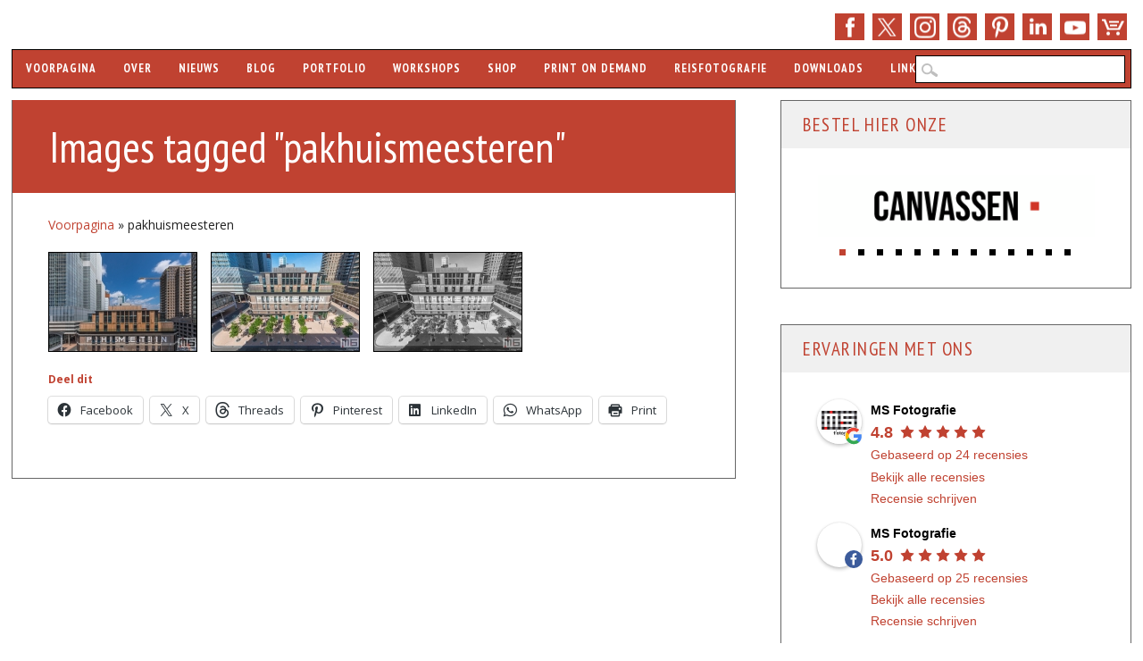

--- FILE ---
content_type: text/html; charset=UTF-8
request_url: https://www.ms-fotografie.nl/ngg_tag/pakhuismeesteren/
body_size: 26712
content:
<!DOCTYPE html>
<html lang="nl-NL" class="no-js">
<head>

<meta name="robots" content="index,follow">
<meta name="author" content="Marc van der Stelt">

<meta charset="UTF-8" />
<meta name="viewport" content="width=device-width, initial-scale=1" />
<meta name="theme-color" content="#c04231">
<meta name="norton-safeweb-site-verification" content="y5hugg12noycwl0k1ftk5b2shm2outqhaxpsj5f8dng0o-as9ublojdqm00vzw4k7ujcus06q25nq43qa-2w6lu2-kqbux42vntyvt23wuw24boyrqqwqmvovlcxti09" />
  
<link rel="shortcut icon" href="https://www.ms-fotografie.nl/favicon.ico" />
<link rel="profile" href="http://gmpg.org/xfn/11" />
<link rel="pingback" href="https://www.ms-fotografie.nl/xmlrpc.php" />
<link href="https://fonts.googleapis.com" rel="preconnect" />
<link href="https://www.googletagmanager.com" crossorigin rel="preconnect" />

<meta name='robots' content='index, follow, max-image-preview:large, max-snippet:-1, max-video-preview:-1' />
	<style>img:is([sizes="auto" i], [sizes^="auto," i]) { contain-intrinsic-size: 3000px 1500px }</style>
	
	<title>pakhuismeesteren - MS Fotografie</title>
	<meta name="description" content="Op deze pagina bekijk je alle MS Fotografie foto&#039;s met de tag: pakhuismeesteren." />
	<link rel="canonical" href="https://www.ms-fotografie.nl/ngg_tag/pakhuismeesteren/" />
	<meta property="og:locale" content="nl_NL" />
	<meta property="og:type" content="article" />
	<meta property="og:title" content="pakhuismeesteren Archives" />
	<meta property="og:description" content="Op deze pagina bekijk je alle MS Fotografie foto&#039;s met de tag: pakhuismeesteren." />
	<meta property="og:url" content="https://www.ms-fotografie.nl/ngg_tag/pakhuismeesteren/" />
	<meta property="og:site_name" content="MS Fotografie" />
	<meta property="og:image" content="https://www.ms-fotografie.nl/wp-content/uploads/2019/12/ms-fotografie-stadsfotograaf-marc-vander-stelt-rotterdam-kalender-workshops-nachtfotografie.jpg" />
	<meta property="og:image:width" content="2048" />
	<meta property="og:image:height" content="1365" />
	<meta property="og:image:type" content="image/jpeg" />
	<meta name="twitter:card" content="summary_large_image" />
	<meta name="twitter:site" content="@msfotografie" />
	<script type="application/ld+json" class="yoast-schema-graph">{"@context":"https://schema.org","@graph":[{"@type":"CollectionPage","@id":"https://www.ms-fotografie.nl/ngg_tag/pakhuismeesteren/","url":"https://www.ms-fotografie.nl/ngg_tag/pakhuismeesteren/","name":"pakhuismeesteren Archives - MS Fotografie","isPartOf":{"@id":"https://www.ms-fotografie.nl/#website"},"description":"Op deze pagina bekijk je alle MS Fotografie foto's met de tag: pakhuismeesteren.","breadcrumb":{"@id":"https://www.ms-fotografie.nl/ngg_tag/pakhuismeesteren/#breadcrumb"},"inLanguage":"nl-NL"},{"@type":"BreadcrumbList","@id":"https://www.ms-fotografie.nl/ngg_tag/pakhuismeesteren/#breadcrumb","itemListElement":[{"@type":"ListItem","position":1,"name":"Voorpagina","item":"https://www.ms-fotografie.nl/"},{"@type":"ListItem","position":2,"name":"pakhuismeesteren"}]},{"@type":"WebSite","@id":"https://www.ms-fotografie.nl/#website","url":"https://www.ms-fotografie.nl/","name":"MS Fotografie","description":"Rotterdam Fotograaf, Workshops, Kalenders","publisher":{"@id":"https://www.ms-fotografie.nl/#organization"},"potentialAction":[{"@type":"SearchAction","target":{"@type":"EntryPoint","urlTemplate":"https://www.ms-fotografie.nl/?s={search_term_string}"},"query-input":{"@type":"PropertyValueSpecification","valueRequired":true,"valueName":"search_term_string"}}],"inLanguage":"nl-NL"},{"@type":"Organization","@id":"https://www.ms-fotografie.nl/#organization","name":"MS Fotografie","url":"https://www.ms-fotografie.nl/","logo":{"@type":"ImageObject","inLanguage":"nl-NL","@id":"https://www.ms-fotografie.nl/#/schema/logo/image/","url":"https://www.ms-fotografie.nl/wp-content/uploads/2020/01/ms-fotografie-logo.png","contentUrl":"https://www.ms-fotografie.nl/wp-content/uploads/2020/01/ms-fotografie-logo.png","width":1920,"height":1080,"caption":"MS Fotografie"},"image":{"@id":"https://www.ms-fotografie.nl/#/schema/logo/image/"},"sameAs":["https://www.facebook.com/msfotografienl","https://x.com/msfotografie","https://www.instagram.com/msfotografie/","https://www.linkedin.com/company/msfotografie/","https://www.pinterest.com/msfotografie/","https://www.youtube.com/msfotografie/","https://www.threads.net/@msfotografie"]}]}</script>


<link rel='dns-prefetch' href='//stats.wp.com' />
<link rel='dns-prefetch' href='//fonts.googleapis.com' />
<link href='https://fonts.gstatic.com' crossorigin rel='preconnect' />
<link rel="alternate" type="application/rss+xml" title="MS Fotografie &raquo; feed" href="https://www.ms-fotografie.nl/feed/" />
<link rel="alternate" type="application/rss+xml" title="MS Fotografie &raquo; reacties feed" href="https://www.ms-fotografie.nl/comments/feed/" />
<link rel='stylesheet' id='google-fonts-css' href='https://fonts.googleapis.com/css?family=PT+Sans+Narrow:400,700|Open+Sans:400,400italic,700,700italic&#038;display=swap' type='text/css' media='all' />
<link rel='stylesheet' id='wp-block-library-css' href='https://www.ms-fotografie.nl/wp-includes/css/dist/block-library/style.min.css?ver=6.8.3' type='text/css' media='all' />
<style id='classic-theme-styles-inline-css' type='text/css'>
/*! This file is auto-generated */
.wp-block-button__link{color:#fff;background-color:#32373c;border-radius:9999px;box-shadow:none;text-decoration:none;padding:calc(.667em + 2px) calc(1.333em + 2px);font-size:1.125em}.wp-block-file__button{background:#32373c;color:#fff;text-decoration:none}
</style>
<link rel='stylesheet' id='mediaelement-css' href='https://www.ms-fotografie.nl/wp-includes/js/mediaelement/mediaelementplayer-legacy.min.css?ver=4.2.17' type='text/css' media='all' />
<link rel='stylesheet' id='wp-mediaelement-css' href='https://www.ms-fotografie.nl/wp-includes/js/mediaelement/wp-mediaelement.min.css?ver=6.8.3' type='text/css' media='all' />
<style id='jetpack-sharing-buttons-style-inline-css' type='text/css'>
.jetpack-sharing-buttons__services-list{display:flex;flex-direction:row;flex-wrap:wrap;gap:0;list-style-type:none;margin:5px;padding:0}.jetpack-sharing-buttons__services-list.has-small-icon-size{font-size:12px}.jetpack-sharing-buttons__services-list.has-normal-icon-size{font-size:16px}.jetpack-sharing-buttons__services-list.has-large-icon-size{font-size:24px}.jetpack-sharing-buttons__services-list.has-huge-icon-size{font-size:36px}@media print{.jetpack-sharing-buttons__services-list{display:none!important}}.editor-styles-wrapper .wp-block-jetpack-sharing-buttons{gap:0;padding-inline-start:0}ul.jetpack-sharing-buttons__services-list.has-background{padding:1.25em 2.375em}
</style>
<style id='global-styles-inline-css' type='text/css'>
:root{--wp--preset--aspect-ratio--square: 1;--wp--preset--aspect-ratio--4-3: 4/3;--wp--preset--aspect-ratio--3-4: 3/4;--wp--preset--aspect-ratio--3-2: 3/2;--wp--preset--aspect-ratio--2-3: 2/3;--wp--preset--aspect-ratio--16-9: 16/9;--wp--preset--aspect-ratio--9-16: 9/16;--wp--preset--color--black: #000000;--wp--preset--color--cyan-bluish-gray: #abb8c3;--wp--preset--color--white: #ffffff;--wp--preset--color--pale-pink: #f78da7;--wp--preset--color--vivid-red: #cf2e2e;--wp--preset--color--luminous-vivid-orange: #ff6900;--wp--preset--color--luminous-vivid-amber: #fcb900;--wp--preset--color--light-green-cyan: #7bdcb5;--wp--preset--color--vivid-green-cyan: #00d084;--wp--preset--color--pale-cyan-blue: #8ed1fc;--wp--preset--color--vivid-cyan-blue: #0693e3;--wp--preset--color--vivid-purple: #9b51e0;--wp--preset--gradient--vivid-cyan-blue-to-vivid-purple: linear-gradient(135deg,rgba(6,147,227,1) 0%,rgb(155,81,224) 100%);--wp--preset--gradient--light-green-cyan-to-vivid-green-cyan: linear-gradient(135deg,rgb(122,220,180) 0%,rgb(0,208,130) 100%);--wp--preset--gradient--luminous-vivid-amber-to-luminous-vivid-orange: linear-gradient(135deg,rgba(252,185,0,1) 0%,rgba(255,105,0,1) 100%);--wp--preset--gradient--luminous-vivid-orange-to-vivid-red: linear-gradient(135deg,rgba(255,105,0,1) 0%,rgb(207,46,46) 100%);--wp--preset--gradient--very-light-gray-to-cyan-bluish-gray: linear-gradient(135deg,rgb(238,238,238) 0%,rgb(169,184,195) 100%);--wp--preset--gradient--cool-to-warm-spectrum: linear-gradient(135deg,rgb(74,234,220) 0%,rgb(151,120,209) 20%,rgb(207,42,186) 40%,rgb(238,44,130) 60%,rgb(251,105,98) 80%,rgb(254,248,76) 100%);--wp--preset--gradient--blush-light-purple: linear-gradient(135deg,rgb(255,206,236) 0%,rgb(152,150,240) 100%);--wp--preset--gradient--blush-bordeaux: linear-gradient(135deg,rgb(254,205,165) 0%,rgb(254,45,45) 50%,rgb(107,0,62) 100%);--wp--preset--gradient--luminous-dusk: linear-gradient(135deg,rgb(255,203,112) 0%,rgb(199,81,192) 50%,rgb(65,88,208) 100%);--wp--preset--gradient--pale-ocean: linear-gradient(135deg,rgb(255,245,203) 0%,rgb(182,227,212) 50%,rgb(51,167,181) 100%);--wp--preset--gradient--electric-grass: linear-gradient(135deg,rgb(202,248,128) 0%,rgb(113,206,126) 100%);--wp--preset--gradient--midnight: linear-gradient(135deg,rgb(2,3,129) 0%,rgb(40,116,252) 100%);--wp--preset--font-size--small: 13px;--wp--preset--font-size--medium: 20px;--wp--preset--font-size--large: 36px;--wp--preset--font-size--x-large: 42px;--wp--preset--spacing--20: 0.44rem;--wp--preset--spacing--30: 0.67rem;--wp--preset--spacing--40: 1rem;--wp--preset--spacing--50: 1.5rem;--wp--preset--spacing--60: 2.25rem;--wp--preset--spacing--70: 3.38rem;--wp--preset--spacing--80: 5.06rem;--wp--preset--shadow--natural: 6px 6px 9px rgba(0, 0, 0, 0.2);--wp--preset--shadow--deep: 12px 12px 50px rgba(0, 0, 0, 0.4);--wp--preset--shadow--sharp: 6px 6px 0px rgba(0, 0, 0, 0.2);--wp--preset--shadow--outlined: 6px 6px 0px -3px rgba(255, 255, 255, 1), 6px 6px rgba(0, 0, 0, 1);--wp--preset--shadow--crisp: 6px 6px 0px rgba(0, 0, 0, 1);}:where(.is-layout-flex){gap: 0.5em;}:where(.is-layout-grid){gap: 0.5em;}body .is-layout-flex{display: flex;}.is-layout-flex{flex-wrap: wrap;align-items: center;}.is-layout-flex > :is(*, div){margin: 0;}body .is-layout-grid{display: grid;}.is-layout-grid > :is(*, div){margin: 0;}:where(.wp-block-columns.is-layout-flex){gap: 2em;}:where(.wp-block-columns.is-layout-grid){gap: 2em;}:where(.wp-block-post-template.is-layout-flex){gap: 1.25em;}:where(.wp-block-post-template.is-layout-grid){gap: 1.25em;}.has-black-color{color: var(--wp--preset--color--black) !important;}.has-cyan-bluish-gray-color{color: var(--wp--preset--color--cyan-bluish-gray) !important;}.has-white-color{color: var(--wp--preset--color--white) !important;}.has-pale-pink-color{color: var(--wp--preset--color--pale-pink) !important;}.has-vivid-red-color{color: var(--wp--preset--color--vivid-red) !important;}.has-luminous-vivid-orange-color{color: var(--wp--preset--color--luminous-vivid-orange) !important;}.has-luminous-vivid-amber-color{color: var(--wp--preset--color--luminous-vivid-amber) !important;}.has-light-green-cyan-color{color: var(--wp--preset--color--light-green-cyan) !important;}.has-vivid-green-cyan-color{color: var(--wp--preset--color--vivid-green-cyan) !important;}.has-pale-cyan-blue-color{color: var(--wp--preset--color--pale-cyan-blue) !important;}.has-vivid-cyan-blue-color{color: var(--wp--preset--color--vivid-cyan-blue) !important;}.has-vivid-purple-color{color: var(--wp--preset--color--vivid-purple) !important;}.has-black-background-color{background-color: var(--wp--preset--color--black) !important;}.has-cyan-bluish-gray-background-color{background-color: var(--wp--preset--color--cyan-bluish-gray) !important;}.has-white-background-color{background-color: var(--wp--preset--color--white) !important;}.has-pale-pink-background-color{background-color: var(--wp--preset--color--pale-pink) !important;}.has-vivid-red-background-color{background-color: var(--wp--preset--color--vivid-red) !important;}.has-luminous-vivid-orange-background-color{background-color: var(--wp--preset--color--luminous-vivid-orange) !important;}.has-luminous-vivid-amber-background-color{background-color: var(--wp--preset--color--luminous-vivid-amber) !important;}.has-light-green-cyan-background-color{background-color: var(--wp--preset--color--light-green-cyan) !important;}.has-vivid-green-cyan-background-color{background-color: var(--wp--preset--color--vivid-green-cyan) !important;}.has-pale-cyan-blue-background-color{background-color: var(--wp--preset--color--pale-cyan-blue) !important;}.has-vivid-cyan-blue-background-color{background-color: var(--wp--preset--color--vivid-cyan-blue) !important;}.has-vivid-purple-background-color{background-color: var(--wp--preset--color--vivid-purple) !important;}.has-black-border-color{border-color: var(--wp--preset--color--black) !important;}.has-cyan-bluish-gray-border-color{border-color: var(--wp--preset--color--cyan-bluish-gray) !important;}.has-white-border-color{border-color: var(--wp--preset--color--white) !important;}.has-pale-pink-border-color{border-color: var(--wp--preset--color--pale-pink) !important;}.has-vivid-red-border-color{border-color: var(--wp--preset--color--vivid-red) !important;}.has-luminous-vivid-orange-border-color{border-color: var(--wp--preset--color--luminous-vivid-orange) !important;}.has-luminous-vivid-amber-border-color{border-color: var(--wp--preset--color--luminous-vivid-amber) !important;}.has-light-green-cyan-border-color{border-color: var(--wp--preset--color--light-green-cyan) !important;}.has-vivid-green-cyan-border-color{border-color: var(--wp--preset--color--vivid-green-cyan) !important;}.has-pale-cyan-blue-border-color{border-color: var(--wp--preset--color--pale-cyan-blue) !important;}.has-vivid-cyan-blue-border-color{border-color: var(--wp--preset--color--vivid-cyan-blue) !important;}.has-vivid-purple-border-color{border-color: var(--wp--preset--color--vivid-purple) !important;}.has-vivid-cyan-blue-to-vivid-purple-gradient-background{background: var(--wp--preset--gradient--vivid-cyan-blue-to-vivid-purple) !important;}.has-light-green-cyan-to-vivid-green-cyan-gradient-background{background: var(--wp--preset--gradient--light-green-cyan-to-vivid-green-cyan) !important;}.has-luminous-vivid-amber-to-luminous-vivid-orange-gradient-background{background: var(--wp--preset--gradient--luminous-vivid-amber-to-luminous-vivid-orange) !important;}.has-luminous-vivid-orange-to-vivid-red-gradient-background{background: var(--wp--preset--gradient--luminous-vivid-orange-to-vivid-red) !important;}.has-very-light-gray-to-cyan-bluish-gray-gradient-background{background: var(--wp--preset--gradient--very-light-gray-to-cyan-bluish-gray) !important;}.has-cool-to-warm-spectrum-gradient-background{background: var(--wp--preset--gradient--cool-to-warm-spectrum) !important;}.has-blush-light-purple-gradient-background{background: var(--wp--preset--gradient--blush-light-purple) !important;}.has-blush-bordeaux-gradient-background{background: var(--wp--preset--gradient--blush-bordeaux) !important;}.has-luminous-dusk-gradient-background{background: var(--wp--preset--gradient--luminous-dusk) !important;}.has-pale-ocean-gradient-background{background: var(--wp--preset--gradient--pale-ocean) !important;}.has-electric-grass-gradient-background{background: var(--wp--preset--gradient--electric-grass) !important;}.has-midnight-gradient-background{background: var(--wp--preset--gradient--midnight) !important;}.has-small-font-size{font-size: var(--wp--preset--font-size--small) !important;}.has-medium-font-size{font-size: var(--wp--preset--font-size--medium) !important;}.has-large-font-size{font-size: var(--wp--preset--font-size--large) !important;}.has-x-large-font-size{font-size: var(--wp--preset--font-size--x-large) !important;}
:where(.wp-block-post-template.is-layout-flex){gap: 1.25em;}:where(.wp-block-post-template.is-layout-grid){gap: 1.25em;}
:where(.wp-block-columns.is-layout-flex){gap: 2em;}:where(.wp-block-columns.is-layout-grid){gap: 2em;}
:root :where(.wp-block-pullquote){font-size: 1.5em;line-height: 1.6;}
</style>
<link rel='stylesheet' id='ngg_trigger_buttons-css' href='https://www.ms-fotografie.nl/wp-content/plugins/nextgen-gallery/static/GalleryDisplay/trigger_buttons.css?ver=3.59.12' type='text/css' media='all' />
<link rel='stylesheet' id='fancybox-0-css' href='https://www.ms-fotografie.nl/wp-content/plugins/nextgen-gallery/static/Lightbox/fancybox/jquery.fancybox-1.3.4.css?ver=3.59.12' type='text/css' media='all' />
<link rel='stylesheet' id='nextgen_pagination_style-css' href='https://www.ms-fotografie.nl/wp-content/plugins/nextgen-gallery/static/GalleryDisplay/pagination_style.css?ver=3.59.12' type='text/css' media='all' />
<link rel='stylesheet' id='nextgen_basic_thumbnails_style-css' href='https://www.ms-fotografie.nl/wp-content/plugins/nextgen-gallery/static/Thumbnails/nextgen_basic_thumbnails.css?ver=3.59.12' type='text/css' media='all' />
<link rel='stylesheet' id='sisw-front-style-css' href='https://www.ms-fotografie.nl/wp-content/plugins/several-images-slider-widget/assets/css/front-style.css?ver=6.8.3' type='text/css' media='all' />
<link rel='stylesheet' id='sisw-carousal-theme-css' href='https://www.ms-fotografie.nl/wp-content/plugins/several-images-slider-widget/assets/css/owl.theme.default.min.css?ver=6.8.3' type='text/css' media='all' />
<link rel='stylesheet' id='sisw-carousal-min-css' href='https://www.ms-fotografie.nl/wp-content/plugins/several-images-slider-widget/assets/css/owl.carousel.min.css?ver=6.8.3' type='text/css' media='all' />
<link rel='stylesheet' id='wadm-css' href='https://www.ms-fotografie.nl/wp-content/plugins/werk-aan-de-muur/public/css/wadm-public.css?ver=1.5.1' type='text/css' media='all' />
<link rel='stylesheet' id='woocommerce-layout-css' href='https://www.ms-fotografie.nl/wp-content/plugins/woocommerce/assets/css/woocommerce-layout.css?ver=10.3.4' type='text/css' media='all' />
<style id='woocommerce-layout-inline-css' type='text/css'>

	.infinite-scroll .woocommerce-pagination {
		display: none;
	}
</style>
<link rel='stylesheet' id='woocommerce-smallscreen-css' href='https://www.ms-fotografie.nl/wp-content/plugins/woocommerce/assets/css/woocommerce-smallscreen.css?ver=10.3.4' type='text/css' media='only screen and (max-width: 768px)' />
<link rel='stylesheet' id='woocommerce-general-css' href='https://www.ms-fotografie.nl/wp-content/plugins/woocommerce/assets/css/woocommerce.css?ver=10.3.4' type='text/css' media='all' />
<style id='woocommerce-inline-inline-css' type='text/css'>
.woocommerce form .form-row .required { visibility: visible; }
</style>
<link rel='stylesheet' id='wp-polls-css' href='https://www.ms-fotografie.nl/wp-content/plugins/wp-polls/polls-css.css?ver=2.77.3' type='text/css' media='all' />
<style id='wp-polls-inline-css' type='text/css'>
.wp-polls .pollbar {
	margin: 1px;
	font-size: 8px;
	line-height: 10px;
	height: 10px;
	background-image: url('https://www.ms-fotografie.nl/wp-content/plugins/wp-polls/images/default_gradient/pollbg.gif');
	border: 1px solid #000000;
}

</style>
<link rel='stylesheet' id='brands-styles-css' href='https://www.ms-fotografie.nl/wp-content/plugins/woocommerce/assets/css/brands.css?ver=10.3.4' type='text/css' media='all' />
<link rel='stylesheet' id='main-stylesheet-css' href='https://www.ms-fotografie.nl/wp-content/themes/wp-barrister/style.css?ver=6.8.3' type='text/css' media='all' />
<link rel='stylesheet' id='wp_barrister_style-css' href='https://www.ms-fotografie.nl/wp-content/themes/wp-barrister-child/style.css?ver=6.8.3' type='text/css' media='all' />
<link rel='stylesheet' id='mollie-applepaydirect-css' href='https://www.ms-fotografie.nl/wp-content/plugins/mollie-payments-for-woocommerce/public/css/mollie-applepaydirect.min.css?ver=1762163349' type='text/css' media='screen' />
<link rel='stylesheet' id='sharedaddy-css' href='https://www.ms-fotografie.nl/wp-content/plugins/jetpack/modules/sharedaddy/sharing.css?ver=15.2' type='text/css' media='all' />
<link rel='stylesheet' id='social-logos-css' href='https://www.ms-fotografie.nl/wp-content/plugins/jetpack/_inc/social-logos/social-logos.min.css?ver=15.2' type='text/css' media='all' />
<script type="text/javascript" src="https://www.ms-fotografie.nl/wp-includes/js/jquery/jquery.min.js?ver=3.7.1" id="jquery-core-js"></script>
<script type="text/javascript" src="https://www.ms-fotografie.nl/wp-includes/js/jquery/jquery-migrate.min.js?ver=3.4.1" id="jquery-migrate-js"></script>
<script type="text/javascript" id="photocrati_ajax-js-extra">
/* <![CDATA[ */
var photocrati_ajax = {"url":"https:\/\/www.ms-fotografie.nl\/index.php?photocrati_ajax=1","rest_url":"https:\/\/www.ms-fotografie.nl\/wp-json\/","wp_home_url":"https:\/\/www.ms-fotografie.nl","wp_site_url":"https:\/\/www.ms-fotografie.nl","wp_root_url":"https:\/\/www.ms-fotografie.nl","wp_plugins_url":"https:\/\/www.ms-fotografie.nl\/wp-content\/plugins","wp_content_url":"https:\/\/www.ms-fotografie.nl\/wp-content","wp_includes_url":"https:\/\/www.ms-fotografie.nl\/wp-includes\/","ngg_param_slug":"nggallery","rest_nonce":"b95f4c1fa6"};
/* ]]> */
</script>
<script type="text/javascript" src="https://www.ms-fotografie.nl/wp-content/plugins/nextgen-gallery/static/Legacy/ajax.min.js?ver=3.59.12" id="photocrati_ajax-js"></script>
<script type="text/javascript" src="https://www.ms-fotografie.nl/wp-content/plugins/nextgen-gallery/static/Thumbnails/nextgen_basic_thumbnails.js?ver=3.59.12" id="nextgen_basic_thumbnails_script-js"></script>
<script type="text/javascript" src="https://www.ms-fotografie.nl/wp-content/plugins/nextgen-gallery/static/Thumbnails/ajax_pagination.js?ver=3.59.12" id="nextgen-basic-thumbnails-ajax-pagination-js"></script>
<script type="text/javascript" src="https://www.ms-fotografie.nl/wp-content/plugins/werk-aan-de-muur/public/js/wadm-public.js?ver=1.5.1" id="wadm-js"></script>
<script type="text/javascript" src="https://www.ms-fotografie.nl/wp-content/plugins/woocommerce/assets/js/jquery-blockui/jquery.blockUI.min.js?ver=2.7.0-wc.10.3.4" id="wc-jquery-blockui-js" defer="defer" data-wp-strategy="defer"></script>
<script type="text/javascript" id="wc-add-to-cart-js-extra">
/* <![CDATA[ */
var wc_add_to_cart_params = {"ajax_url":"\/wp-admin\/admin-ajax.php","wc_ajax_url":"\/?wc-ajax=%%endpoint%%","i18n_view_cart":"Bekijk winkelwagen","cart_url":"https:\/\/www.ms-fotografie.nl\/winkelwagen\/","is_cart":"","cart_redirect_after_add":"yes"};
/* ]]> */
</script>
<script type="text/javascript" src="https://www.ms-fotografie.nl/wp-content/plugins/woocommerce/assets/js/frontend/add-to-cart.min.js?ver=10.3.4" id="wc-add-to-cart-js" defer="defer" data-wp-strategy="defer"></script>
<script type="text/javascript" src="https://www.ms-fotografie.nl/wp-content/plugins/woocommerce/assets/js/js-cookie/js.cookie.min.js?ver=2.1.4-wc.10.3.4" id="wc-js-cookie-js" defer="defer" data-wp-strategy="defer"></script>
<script type="text/javascript" id="woocommerce-js-extra">
/* <![CDATA[ */
var woocommerce_params = {"ajax_url":"\/wp-admin\/admin-ajax.php","wc_ajax_url":"\/?wc-ajax=%%endpoint%%","i18n_password_show":"Wachtwoord weergeven","i18n_password_hide":"Wachtwoord verbergen"};
/* ]]> */
</script>
<script type="text/javascript" src="https://www.ms-fotografie.nl/wp-content/plugins/woocommerce/assets/js/frontend/woocommerce.min.js?ver=10.3.4" id="woocommerce-js" defer="defer" data-wp-strategy="defer"></script>
<script type="text/javascript" src="https://www.ms-fotografie.nl/wp-content/themes/wp-barrister/library/js/modernizr-2.6.2.min.js?ver=2.6.2" id="modernizr-js"></script>
<script type="text/javascript" src="https://www.ms-fotografie.nl/wp-includes/js/imagesloaded.min.js?ver=5.0.0" id="imagesloaded-js"></script>
<script type="text/javascript" src="https://www.ms-fotografie.nl/wp-content/themes/wp-barrister/library/js/jquery.cycle2.min.js?ver=6.8.3" id="cycle2-js"></script>
<script type="text/javascript" src="https://www.ms-fotografie.nl/wp-includes/js/masonry.min.js?ver=4.2.2" id="masonry-js"></script>
<script type="text/javascript" src="https://www.ms-fotografie.nl/wp-includes/js/jquery/jquery.masonry.min.js?ver=3.1.2b" id="jquery-masonry-js"></script>
<script type="text/javascript" src="https://www.ms-fotografie.nl/wp-content/themes/wp-barrister-child/scripts.js?ver=1.0.0" id="fixed_wp_barrister_custom_js-js"></script>
<link rel="https://api.w.org/" href="https://www.ms-fotografie.nl/wp-json/" /><link rel="alternate" title="JSON" type="application/json" href="https://www.ms-fotografie.nl/wp-json/wp/v2/posts/0" /><link rel="EditURI" type="application/rsd+xml" title="RSD" href="https://www.ms-fotografie.nl/xmlrpc.php?rsd" />
<link rel="alternate" title="oEmbed (JSON)" type="application/json+oembed" href="https://www.ms-fotografie.nl/wp-json/oembed/1.0/embed?url" />
<link rel="alternate" title="oEmbed (XML)" type="text/xml+oembed" href="https://www.ms-fotografie.nl/wp-json/oembed/1.0/embed?url&#038;format=xml" />
	<style>img#wpstats{display:none}</style>
		<!-- Google site verification - Google for WooCommerce -->
<meta name="google-site-verification" content="Olg6qi14txiJhrg1FNB8-6lJZl3JyF37lV-JEUU5-gM" />
<script type='application/ld+json'>{"@type":"ItemList","url":"https://www.ms-fotografie.nl/ngg_tag/pakhuismeesteren/","numberOfItems":3,"itemListElement":[{"@type":"Photograph","image":"pakhuismeesteren-rotterdam-dag-van-de-architectuur-11814-4.jpg","url":"pakhuismeesteren-rotterdam-dag-van-de-architectuur-11814-4.jpg","name":"","about":"pakhuismeesteren"},{"@type":"Photograph","image":"pakhuismeesteren-wilhelminapier-rotterdam-17532-1.jpg","url":"pakhuismeesteren-wilhelminapier-rotterdam-17532-1.jpg","name":"","about":"pakhuismeesteren"},{"@type":"Photograph","image":"pakhuismeesteren-bruno-hotel-foodhallen-rotterdam-17532-4.jpg","url":"pakhuismeesteren-bruno-hotel-foodhallen-rotterdam-17532-4.jpg","name":"","about":"pakhuismeesteren"}]}</script>	<style id="color-settings">
			
		a, a:visited, .entry-title a, .entry-title a:visited, #reply-title, #sidebar .widget-title, #sidebar .widget-title a, body.page .grid-box .entry-header a, body.page .grid-box .entry-header a:hover, .people-phone, .people-email, #wp-calendar caption {
			color: #c04231;
		}
		
		#social-media a, #search-icon, #wpb-banner, body.page .entry-header, body.single .entry-header, .post-content ol > li:before, .post-content ul > li:before, .pagination li a:hover, .pagination li.active a, .commentlist .comment-reply-link, .commentlist .comment-reply-login, #respond #submit, .post-content form input[type=submit], .post-content form input[type=button], footer[role=contentinfo] {
			background-color: #c04231;
		}
		
		</style>
	<style type="text/css" id="custom-background-css">
body.custom-background { background-color: #ffffff; }
</style>
			<style type="text/css" id="wp-custom-css">
			/*
NextGEN CSS */

#fancybox-title {
 font-size: 0px!important;
}

div.fancybox-title-inside {
 width: fit-content!important;
 margin-top: 2px !important;
 margin-left: 0px!important;
}

.fancybox-title-inside {
 border: 1px solid black;
 background:transparent!important;
 margin-left: 0px;
 padding-bottom:0px!important;
 text-align:center;
 color:#333;
 position:relative
}

.alignnone {
border: 1px solid #404040;
}

.ngg-gallery-thumbnail {
 text-align:center;
 max-width:100% !important;
 background-color:#FFF;
 border: 1px solid #000000!important;
 margin-right: 10px!important;
}

.ngg-gallery-thumbnail img:hover {
background-color: #A9A9A9;
}

.ngg-gallery-thumbnail-box {
margin-bottom: 5px;
}

.ngg-galleryoverview {
 margin-bottom: 10px!important;
 margin-top: 10px!important;
 margin-left: -5px!important;
 margin-right: 5px!important;
}

#fancybox-content {
 border-color: #404040!important;
 border-width: 1px!important;
}

#fancybox-bg-e {
right: 0px!important;
}

#fancybox-outer { 
background: none!important;
}

#fancybox-close { 
right: -15px!important;
}

.fancybox-bg {
width: 0px!important;
height: 0px!important;
}

.ngg-gallery-thumbnail a {
 margin: 0px!important;
}

.ngg-singlepic {
 padding: 0px!important;
 border: 1px solid black!important;
}

.ngg-gallery-singlepic-image img {
 border: 1px solid black;
}
/* Menu CSS */
@media only screen and (max-width: 909px) and (min-width: 823px)  {
	nav[role="navigation"] div.menu > ul{
	width: 60rem;
word-wrap: break-word;
display: none;
overflow: visible;}
}
@media only screen and (max-width: 1029px) and (min-width: 910px){
		nav[role="navigation"] div.menu > ul{
	width: 70rem!important;
word-wrap: break-word;
display: none;
overflow: visible;}
}
@media only screen and (max-width: 1180px) and (min-width: 1030px){
	nav[role="navigation"] div.menu > ul{
	width: 80rem!important;
word-wrap: break-word;
display: none;
overflow: visible;}
	header[role="banner"] #searchform{width: 235px;}
}
body nav[role="navigation"] .menu ul li ul li.current-menu-ancestor.menu-item-has-children a{background-color:#f0f0f0  !important; color:#c04231 !important}
body nav[role="navigation"] .menu ul li.current-menu-ancestor.menu-item-has-children ul li ul li.menu-item a{background-color:#c04234  !important; color:#f0f0f0 !important}
body nav[role="navigation"] .menu ul li.current-menu-ancestor.menu-item-has-children ul li ul li.menu-item a:hover{background-color:#f0f0f0  !important; color:#c04234 !important}
body nav[role="navigation"] .menu ul li ul li.current-menu-ancestor.menu-item-has-children ul li.current-menu-item a{background-color:#f0f0f0  !important; color:#c04231 !important} 

.property {
  align-items: center;
  background-color: #c04231;
  color: #fff;
  display: flex;
  font-size: 14px;
  height: 30px;
  justify-content: center;
  padding: 4px;
  position: relative;
  transition: all 0.3s ease-out;
  width: 100px;
  border-radius: 3px;
  box-shadow: 10px 10px 5px rgba(0, 0, 0, 0.2);

}

.property .details {
  display: none;
}

.property.highlight {
  background-color: #c04231;
  border-radius: 3px;
  box-shadow: 10px 10px 5px rgba(0, 0, 0, 0.2);
  height: 50px;
  padding: 8px 8px;
  width: auto;
}

.property.highlight .details {
  display: inline-block;
}		</style>
		
<script type="application/ld+json">
{ "@context": "https://schema.org", "@type": "LocalBusiness", "name": "MS Fotografie", "image": [ "https://www.ms-fotografie.nl/wp-content/themes/wp-barrister-child/library/images/ms-fotografie-logo-1x1.png", "https://www.ms-fotografie.nl/wp-content/themes/wp-barrister-child/library/images/ms-fotografie-logo-4x3.png", "https://www.ms-fotografie.nl/wp-content/themes/wp-barrister-child/library/images/ms-fotografie-logo-16x9.png" ], "@id": "https://www.ms-fotografie.nl", "telephone": "+31 10 2619922", "email":"info@ms-fotografie.nl", "priceRange": "$$", "address": { "@type": "PostalAddress", "streetAddress": "Olympiaweg 4", "addressLocality": "Rotterdam", "addressRegion":"Zuid-Holland", "postalCode": "3077 AL", "addressCountry": "NL" }, "geo": { "@type": "GeoCoordinates", "latitude": 51.896384, "longitude": 4.519341}, "openingHoursSpecification": { "@type": "OpeningHoursSpecification", "dayOfWeek": [ "Monday", "Tuesday", "Wednesday", "Thursday", "Friday", "Saturday" ], "opens": "08:00", "closes": "17:00" }, "url": "https://www.ms-fotografie.nl", "sameAs": [ "https://www.facebook.com/msfotografienl/", "https://www.twitter.com/msfotografie/", "https://www.threads.net/@msfotografie", "https://www.instagram.com/msfotografie/", "https://www.linkedin.com/company/msfotografie/", "https://www.pinterest.com/msfotografie/", "https://www.youtube.com/msfotografie/", "https://www.ms-fotografie.nl" ] }
</script>

<!-- Google Tag Manager -->
<script>(function(w,d,s,l,i){w[l]=w[l]||[];w[l].push({'gtm.start':
new Date().getTime(),event:'gtm.js'});var f=d.getElementsByTagName(s)[0],
j=d.createElement(s),dl=l!='dataLayer'?'&l='+l:'';j.async=true;j.src=
'https://www.googletagmanager.com/gtm.js?id='+i+dl;f.parentNode.insertBefore(j,f);
})(window,document,'script','dataLayer','GTM-TK68BD3');</script>
<!-- End Google Tag Manager -->

</head>

<body class="wp-singular -template-default page page-id- page-parent custom-background wp-theme-wp-barrister wp-child-theme-wp-barrister-child theme-wp-barrister woocommerce-no-js iconic-woothumbs-wp-barrister-child single-author">


<div id="wrapper">

	<div id="container">

	<header id="branding" role="banner">
    
    	<div id="social-media" class="clearfix">
        
        	            <a target="_blank" rel="noopener noreferrer" href="https://www.facebook.com/msfotografienl/" class="social-fb" title="https://www.facebook.com/msfotografienl/">>Facebook</a>
                                    
                        <a target="_blank" rel="noopener noreferrer" href="https://x.com/msfotografie/" class="social-tw" title="https://x.com/msfotografie/">Twitter</a>
            
                        <a target="_blank" rel="noopener noreferrer" href="https://www.instagram.com/msfotografie/" class="social-in" title="https://www.instagram.com/msfotografie/">Instagram</a>
                        
	    <a target="_blank" rel="noopener noreferrer" href="https://www.threads.net/@msfotografie" class="social-em">E-mail </a>

                        <a target="_blank" rel="noopener noreferrer" href="https://www.pinterest.com/msfotografie/" class="social-pi" title="https://www.pinterest.com/msfotografie/">Pinterest</a>
            
                        
                        <a target="_blank" rel="noopener noreferrer" href="https://www.linkedin.com/company/msfotografie/" class="social-li" title="https://www.linkedin.com/company/msfotografie/">LinkedIn</a>
                        
	                <a target="_blank" rel="noopener noreferrer" href="https://www.youtube.com/msfotografie" class="social-yt" title="https://www.youtube.com/msfotografie">YouTube</a>
                        
                                  
            
                        
                        
                        
            
  <a href="/shop/" class="social-sp" title="Bekijk onze shop">Shop</a>

<a class="cart-contents" href="https://www.ms-fotografie.nl/winkelwagen/" title="Bekijk uw winkelwagen"></a>
 
          
        </div><!-- .social-media -->

    	    
      <div id="inner-header" class="clearfix">
      
		<nav id="access" role="navigation">
			<p class="assistive-text section-heading">Hoofdmenu</p>
			<div class="skip-link screen-reader-text"></div>
			<div class="menu"><ul id="menu-navigatie" class="menu"><li id="menu-item-3942" class="menu-item menu-item-type-custom menu-item-object-custom menu-item-home menu-item-3942"><a href="https://www.ms-fotografie.nl" title="De voorpagina van MS Fotografie">Voorpagina</a></li>
<li id="menu-item-3947" class="menu-item menu-item-type-post_type menu-item-object-page menu-item-3947"><a href="https://www.ms-fotografie.nl/over/" title="Over MS Fotografie">Over</a></li>
<li id="menu-item-12853" class="menu-item menu-item-type-taxonomy menu-item-object-category menu-item-12853"><a href="https://www.ms-fotografie.nl/nieuws/" title="Het laatste nieuws van MS Fotografie">Nieuws</a></li>
<li id="menu-item-12895" class="menu-item menu-item-type-taxonomy menu-item-object-category menu-item-has-children menu-item-12895"><a href="https://www.ms-fotografie.nl/blog/" title="Alle blogs van MS Fotografie">Blog</a>
<ul class="sub-menu">
	<li id="menu-item-22520" class="menu-item menu-item-type-custom menu-item-object-custom menu-item-22520"><a href="https://www.ms-fotografie.nl/tag/rotterdam-by-day/" title="De Rotterdam by Day blog van MS Fotografie">Rotterdam by Day</a></li>
	<li id="menu-item-22521" class="menu-item menu-item-type-custom menu-item-object-custom menu-item-22521"><a href="https://www.ms-fotografie.nl/tag/rotterdam-by-night/" title="De Rotterdam by Night blog van MS Fotografie">Rotterdam by Night</a></li>
</ul>
</li>
<li id="menu-item-3946" class="menu-item menu-item-type-post_type menu-item-object-page menu-item-has-children menu-item-3946"><a href="https://www.ms-fotografie.nl/portfolio/" title="Bekijk hier de Portfolio van MS Fotografie">Portfolio</a>
<ul class="sub-menu">
	<li id="menu-item-23120" class="menu-item menu-item-type-post_type menu-item-object-page menu-item-23120"><a href="https://www.ms-fotografie.nl/haven/" title="Bekijk hier de portfolio met havenfoto&#8217;s van MS Fotografie">Haven</a></li>
	<li id="menu-item-23119" class="menu-item menu-item-type-post_type menu-item-object-page menu-item-23119"><a href="https://www.ms-fotografie.nl/evenementen/" title="Bekijk hier de portfolio met evenementenfoto&#8217;s van MS Fotografie">Evenementen</a></li>
	<li id="menu-item-23122" class="menu-item menu-item-type-post_type menu-item-object-page menu-item-23122"><a href="https://www.ms-fotografie.nl/reizen/" title="Bekijk hier de portfolio met reisfoto&#8217;s van MS Fotografie">Reizen</a></li>
	<li id="menu-item-23121" class="menu-item menu-item-type-post_type menu-item-object-page menu-item-23121"><a href="https://www.ms-fotografie.nl/rotterdam-by-day/" title="Bekijk hier de portfolio met Rotterdam by Day foto&#8217;s van MS Fotografie">Rotterdam by Day</a></li>
	<li id="menu-item-23118" class="menu-item menu-item-type-post_type menu-item-object-page menu-item-23118"><a href="https://www.ms-fotografie.nl/rotterdam-by-night/" title="Bekijk hier de portfolio met Rotterdam by Night foto&#8217;s van MS Fotografie">Rotterdam by Night</a></li>
</ul>
</li>
<li id="menu-item-25801" class="menu-item menu-item-type-custom menu-item-object-custom menu-item-25801"><a href="https://www.ms-fotografie.nl/shop/categorie/workshops/" title="Op deze pagina boekt u de Rotterdam by Night-workshops van MS Fotografie in samenwerking met CameraNU.">Workshops</a></li>
<li id="menu-item-20100" class="menu-item menu-item-type-post_type menu-item-object-page menu-item-has-children menu-item-20100"><a href="https://www.ms-fotografie.nl/shop/" title="De shop van MS Fotografie">Shop</a>
<ul class="sub-menu">
	<li id="menu-item-19640" class="menu-item menu-item-type-taxonomy menu-item-object-product_cat menu-item-19640"><a href="https://www.ms-fotografie.nl/shop/categorie/ansichtkaarten/" title="Koop hier de Rotterdam Ansichtkaarten van MS Fotografie">Ansichtkaarten</a></li>
	<li id="menu-item-19641" class="menu-item menu-item-type-taxonomy menu-item-object-product_cat menu-item-19641"><a href="https://www.ms-fotografie.nl/shop/categorie/kalenders/" title="Koop hier de Rotterdam Kalenders van MS Fotografie">Kalenders</a></li>
	<li id="menu-item-16837" class="menu-item menu-item-type-post_type menu-item-object-page menu-item-16837"><a href="https://www.ms-fotografie.nl/wanddecoratie/" title="Lees meer informatie over onze wanddecoratie">Wanddecoratie</a></li>
</ul>
</li>
<li id="menu-item-27366" class="menu-item menu-item-type-custom menu-item-object-custom menu-item-has-children menu-item-27366"><a href="#" title="Bekijk hier één van onze drie shops bij Werk aan de Muur, Sfeer aan de Muur en Picfee.">Print on demand</a>
<ul class="sub-menu">
	<li id="menu-item-27245" class="menu-item menu-item-type-custom menu-item-object-custom menu-item-27245"><a target="_blank" rel="noopener noreferrer" href="https://www.picfee.com/nl/fotograaf/msfotografie" title="De MS Fotografie shop bij Picfee">Picfee</a></li>
	<li id="menu-item-27096" class="menu-item menu-item-type-custom menu-item-object-custom menu-item-27096"><a target="_blank" rel="noopener noreferrer" href="https://sfeeraandemuur.nl/winkel/msfotografie/" title="De MS Fotografie shop bij Sfeer aan de Muur">Sfeer aan de Muur</a></li>
	<li id="menu-item-14731" class="menu-item menu-item-type-custom menu-item-object-custom menu-item-14731"><a target="_blank" rel="noopener noreferrer" href="https://www.werkaandemuur.nl/nl/MS-Fotografie-Marc-van-der-Stelt/120/shop/7107" title="De MS Fotografie shop bij Werk aan de Muur">Werk aan de Muur</a></li>
</ul>
</li>
<li id="menu-item-20957" class="menu-item menu-item-type-post_type menu-item-object-page menu-item-has-children menu-item-20957"><a href="https://www.ms-fotografie.nl/reisfotografie/" title="De reisfotografie blogs van MS Fotografie">Reisfotografie</a>
<ul class="sub-menu">
	<li id="menu-item-7404" class="menu-item menu-item-type-taxonomy menu-item-object-category menu-item-has-children menu-item-7404"><a href="https://www.ms-fotografie.nl/landen/belgie/" title="Alle reisfotografie blogs gemaakt in België">+ België</a>
	<ul class="sub-menu">
		<li id="menu-item-11494" class="menu-item menu-item-type-taxonomy menu-item-object-category menu-item-11494"><a href="https://www.ms-fotografie.nl/landen/belgie/antwerpen/" title="De reisfotografie blog gemaakt in Antwerpen">Antwerpen</a></li>
		<li id="menu-item-7405" class="menu-item menu-item-type-taxonomy menu-item-object-category menu-item-7405"><a href="https://www.ms-fotografie.nl/landen/belgie/brugge/" title="De reisfotografie blog gemaakt in Brugge">Brugge</a></li>
		<li id="menu-item-11365" class="menu-item menu-item-type-taxonomy menu-item-object-category menu-item-11365"><a href="https://www.ms-fotografie.nl/landen/belgie/gent/" title="De reisfotografie blog gemaakt in Gent">Gent</a></li>
		<li id="menu-item-7406" class="menu-item menu-item-type-taxonomy menu-item-object-category menu-item-7406"><a href="https://www.ms-fotografie.nl/landen/belgie/leuven/" title="De reisfotografie blog gemaakt in Leuven">Leuven</a></li>
	</ul>
</li>
	<li id="menu-item-7407" class="menu-item menu-item-type-taxonomy menu-item-object-category menu-item-has-children menu-item-7407"><a href="https://www.ms-fotografie.nl/landen/duitsland/" title="Alle reisfotografie blogs gemaakt in Duitsland">+ Duitsland</a>
	<ul class="sub-menu">
		<li id="menu-item-7408" class="menu-item menu-item-type-taxonomy menu-item-object-category menu-item-7408"><a href="https://www.ms-fotografie.nl/landen/duitsland/bad-bentheim/" title="De reisfotografie blog gemaakt in Bad Bentheim">Bad Bentheim</a></li>
		<li id="menu-item-21141" class="menu-item menu-item-type-taxonomy menu-item-object-category menu-item-21141"><a href="https://www.ms-fotografie.nl/landen/duitsland/frankfurt/" title="De reisfotografie blog gemaakt in Frankfurt">Frankfurt</a></li>
	</ul>
</li>
	<li id="menu-item-12949" class="menu-item menu-item-type-taxonomy menu-item-object-category menu-item-has-children menu-item-12949"><a href="https://www.ms-fotografie.nl/landen/frankrijk/" title="Alle reisfotografie blogs gemaakt in Frankrijk">+ Frankrijk</a>
	<ul class="sub-menu">
		<li id="menu-item-12950" class="menu-item menu-item-type-taxonomy menu-item-object-category menu-item-12950"><a href="https://www.ms-fotografie.nl/landen/frankrijk/parijs/" title="De reisfotografie blog gemaakt in Parijs">Parijs</a></li>
	</ul>
</li>
	<li id="menu-item-7409" class="menu-item menu-item-type-taxonomy menu-item-object-category menu-item-has-children menu-item-7409"><a href="https://www.ms-fotografie.nl/landen/hongarije/" title="Alle reisfotografie blogs gemaakt in Hongarije">+ Hongarije</a>
	<ul class="sub-menu">
		<li id="menu-item-7410" class="menu-item menu-item-type-taxonomy menu-item-object-category menu-item-7410"><a href="https://www.ms-fotografie.nl/landen/hongarije/budapest/" title="De reisfotografie blog gemaakt in Budapest">Budapest</a></li>
	</ul>
</li>
	<li id="menu-item-7411" class="menu-item menu-item-type-taxonomy menu-item-object-category menu-item-has-children menu-item-7411"><a href="https://www.ms-fotografie.nl/landen/luxemburg/" title="Alle reisfotografie blogs gemaakt in Luxemburg">+ Luxemburg</a>
	<ul class="sub-menu">
		<li id="menu-item-7412" class="menu-item menu-item-type-taxonomy menu-item-object-category menu-item-7412"><a href="https://www.ms-fotografie.nl/landen/luxemburg/luxemburg-stad/" title="De reisfotografie blog gemaakt in Luxemburg Stad">Luxemburg Stad</a></li>
	</ul>
</li>
	<li id="menu-item-7413" class="menu-item menu-item-type-taxonomy menu-item-object-category menu-item-has-children menu-item-7413"><a href="https://www.ms-fotografie.nl/landen/nederland/" title="Alle fotografie blogs gemaakt in Nederland">+ Nederland</a>
	<ul class="sub-menu">
		<li id="menu-item-7414" class="menu-item menu-item-type-taxonomy menu-item-object-category menu-item-7414"><a href="https://www.ms-fotografie.nl/landen/nederland/dordrecht/" title="De fotografie blog gemaakt in Dordrecht">Dordrecht</a></li>
		<li id="menu-item-7415" class="menu-item menu-item-type-taxonomy menu-item-object-category menu-item-7415"><a href="https://www.ms-fotografie.nl/landen/nederland/maassluis/" title="De fotografie blog gemaakt in Maassluis">Maassluis</a></li>
		<li id="menu-item-7417" class="menu-item menu-item-type-taxonomy menu-item-object-category menu-item-7417"><a href="https://www.ms-fotografie.nl/landen/nederland/puttershoek/" title="De fotografie blog gemaakt in Puttershoek">Puttershoek</a></li>
		<li id="menu-item-7418" class="menu-item menu-item-type-taxonomy menu-item-object-category menu-item-7418"><a href="https://www.ms-fotografie.nl/landen/nederland/rotterdam/" title="De fotografie blog gemaakt in Rotterdam">Rotterdam</a></li>
		<li id="menu-item-7419" class="menu-item menu-item-type-taxonomy menu-item-object-category menu-item-7419"><a href="https://www.ms-fotografie.nl/landen/nederland/strijen/" title="De fotografie blog gemaakt in Strijen">Strijen</a></li>
	</ul>
</li>
	<li id="menu-item-21015" class="menu-item menu-item-type-taxonomy menu-item-object-category menu-item-has-children menu-item-21015"><a href="https://www.ms-fotografie.nl/landen/portugal/" title="Alle reisfotografie blogs gemaakt in Portugal">+ Portugal</a>
	<ul class="sub-menu">
		<li id="menu-item-21016" class="menu-item menu-item-type-taxonomy menu-item-object-category menu-item-21016"><a href="https://www.ms-fotografie.nl/landen/portugal/lissabon/" title="De reisfotografie blog gemaakt in Lissabon">Lissabon</a></li>
	</ul>
</li>
	<li id="menu-item-7420" class="menu-item menu-item-type-taxonomy menu-item-object-category menu-item-has-children menu-item-7420"><a href="https://www.ms-fotografie.nl/landen/spanje/" title="Alle reisfotografie blogs gemaakt in Spanje">+ Spanje</a>
	<ul class="sub-menu">
		<li id="menu-item-7421" class="menu-item menu-item-type-taxonomy menu-item-object-category menu-item-7421"><a href="https://www.ms-fotografie.nl/landen/spanje/barcelona/" title="De reisfotografie blog gemaakt in Barcelona">Barcelona</a></li>
	</ul>
</li>
	<li id="menu-item-7422" class="menu-item menu-item-type-taxonomy menu-item-object-category menu-item-has-children menu-item-7422"><a href="https://www.ms-fotografie.nl/landen/tsjechie/" title="Alle reisfotografie blogs gemaakt in Tsjechië">+ Tsjechië</a>
	<ul class="sub-menu">
		<li id="menu-item-7423" class="menu-item menu-item-type-taxonomy menu-item-object-category menu-item-7423"><a href="https://www.ms-fotografie.nl/landen/tsjechie/praag/" title="De reisfotografie blog gemaakt in Praag">Praag</a></li>
	</ul>
</li>
</ul>
</li>
<li id="menu-item-2916" class="menu-item menu-item-type-post_type menu-item-object-page menu-item-2916"><a href="https://www.ms-fotografie.nl/downloads/" title="De sociale media banner downloadpagina">Downloads</a></li>
<li id="menu-item-3950" class="menu-item menu-item-type-post_type menu-item-object-page menu-item-3950"><a href="https://www.ms-fotografie.nl/links/" title="Op deze pagina zijn alle bedrijven of websites te vinden waarmee wij samenwerken.">Links</a></li>
<li id="menu-item-9280" class="menu-item menu-item-type-post_type menu-item-object-page menu-item-9280"><a href="https://www.ms-fotografie.nl/contact/" title="Onze contactgegevens">Contact</a></li>
</ul></div><form role="search" method="get" id="searchform" action="https://www.ms-fotografie.nl/">
    <div>
        <input type="text" value="" name="s" id="s" />
        <label class="screen-reader-text" for="s">Zoeken:</label>
    </div>
</form>		</nav><!-- #access -->
        
      </div>
     
	</header><!-- #branding -->
    <div id="content" class="clearfix">
  
        <div id="main" class="col620 clearfix" role="main">

				
     				<article id="post-0" class="post-0 page type-page status-publish hentry">
	<header class="entry-header">
		<h1 class="entry-title">Images tagged &quot;pakhuismeesteren&quot;</h1>
	</header><!-- .entry-header -->	

	<div class="entry-content post-content">
      

<p id="breadcrumbs"><span><span><a href="https://www.ms-fotografie.nl/">Voorpagina</a></span> » <span class="breadcrumb_last" aria-current="page">pakhuismeesteren</span></span></p>
		<!-- index.php -->
<div
	class="ngg-galleryoverview
		"
	id="ngg-gallery-7ed482b44b9494fb2e16e6e0ace6865e-1">

			<!-- Thumbnails -->
				<div id="ngg-image-0" class="ngg-gallery-thumbnail-box"
											>
						<div class="ngg-gallery-thumbnail">
			<a href="https://www.ms-fotografie.nl/wp-content/gallery/11814/pakhuismeesteren-rotterdam-dag-van-de-architectuur-11814-4.jpg"
				title="Te Koop | Het Pakhuismeesteren in Rotterdam tijdens de Dag van de Architectuur"
				data-src="https://www.ms-fotografie.nl/wp-content/gallery/11814/pakhuismeesteren-rotterdam-dag-van-de-architectuur-11814-4.jpg"
				data-thumbnail="https://www.ms-fotografie.nl/wp-content/gallery/11814/thumbs/thumbs_pakhuismeesteren-rotterdam-dag-van-de-architectuur-11814-4.jpg"
				data-image-id="1385"
				data-title="<img src='https://www.ms-fotografie.nl/wp-content/themes/wp-barrister-child/library/images/shop-button1.png' width='247px' height='40px' alt='Deze foto is verkrijgbaar via Werk aan de Muur en Sfeer aan de Muur' title='Deze foto is verkrijgbaar via Werk aan de Muur en Sfeer aan de Muur.' usemap='#shopmap'><map name='shopmap'><area shape='rect' coords='0,0,97,40' title='Deze foto is verkrijgbaar via Werk aan de Muur.' alt='Deze foto is verkrijgbaar via Werk aan de Muur'><area shape='rect' coords='0,0,136,40' title='Verkrijgbaar via de MS Fotografie shop bij Werk aan de Muur.' alt='Verkrijgbaar via de MS Fotografie shop bij Werk aan de Muur.' href='https://www.werkaandemuur.nl/nl/shopwerk/Pakhuismeesteren-op-de-Wilhelminapier-in-Rotterdam/292078' target='_blank'><area shape='rect' coords='137,0,186,40' title='Klik hier voor andere foto`s uit de MS Fotografie collectie.' alt='Klik hier voor andere foto`s uit de MS Fotografie collectie.'><area shape='rect' coords='187,0,218,40' title='Klik hier voor andere foto`s van MS Fotografie bij Sfeer aan de Muur.' alt='Klik hier voor andere foto`s van MS Fotografie bij Sfeer aan de Muur' href='https://sfeeraandemuur.nl/winkel/msfotografie/' target='_blank'><area shape='rect' coords='219,0,247,40' title='Klik hier voor andere foto`s van MS Fotografie bij Picfee.' alt='Klik hier voor andere foto`s van MS Fotografie bij Picfee.' href='https://www.picfee.com/nl/fotograaf/msfotografie' target='_blank'></map>"
				data-description="Het Pakhuismeesteren in Rotterdam tijdens de Dag van de Architectuur"
				data-image-slug="pakhuismeesteren-rotterdam-dag-van-de-architectuur-11814-4"
				class="ngg-fancybox" rel="7ed482b44b9494fb2e16e6e0ace6865e">
				<img
					title="Te Koop | Het Pakhuismeesteren in Rotterdam tijdens de Dag van de Architectuur"
					alt="Te Koop | Het Pakhuismeesteren in Rotterdam tijdens de Dag van de Architectuur"
					src="https://www.ms-fotografie.nl/wp-content/gallery/11814/cache/pakhuismeesteren-rotterdam-dag-van-de-architectuur-11814-4.jpg-nggid041385-ngg0dyn-165x110x100-00f0w010c011r110f110r010t010.jpg"
					width="165"
					height="110"
					style="max-width:100%;"
				/>
			</a>
		</div>
							</div>
			
		
				<div id="ngg-image-1" class="ngg-gallery-thumbnail-box"
											>
						<div class="ngg-gallery-thumbnail">
			<a href="https://www.ms-fotografie.nl/wp-content/gallery/17532/pakhuismeesteren-wilhelminapier-rotterdam-17532-1.jpg"
				title="Te Koop | Het Pakhuismeesteren met Bruno Hotel en Foodhallen Rotterdam op de Wilhelminapier in Rotterdam"
				data-src="https://www.ms-fotografie.nl/wp-content/gallery/17532/pakhuismeesteren-wilhelminapier-rotterdam-17532-1.jpg"
				data-thumbnail="https://www.ms-fotografie.nl/wp-content/gallery/17532/thumbs/thumbs_pakhuismeesteren-wilhelminapier-rotterdam-17532-1.jpg"
				data-image-id="2599"
				data-title="<img src='https://www.ms-fotografie.nl/wp-content/themes/wp-barrister-child/library/images/shop-button1.png' width='247px' height='40px' alt='Verkrijgbaar via de MS Fotografie shop bij Werk aan de Muur.' title='Verkrijgbaar via de MS Fotografie shop bij Werk aan de Muur.' usemap='#shopmap'>

<map name='shopmap'>

<area shape='rect' coords='0,0,136,40' title='Verkrijgbaar via de MS Fotografie shop bij Werk aan de Muur.' alt='Verkrijgbaar via de MS Fotografie shop bij Werk aan de Muur.' href='https://www.werkaandemuur.nl/nl/shopwerk/Pakhuismeesteren-op-de-Wilhelminapier-in-Rotterdam/483091' target='_blank'>

<area shape='rect' coords='137,0,186,40' title='Klik op één van de twee iconen hiernaast voor andere foto`s uit de collectie bij Sfeer aan de Muur en Picfee.' alt='Klik op één van de twee iconen hiernaast voor andere foto`s uit de collectie bij Sfeer aan de Muur en Picfee.'>

<area shape='rect' coords='187,0,218,40' title='Klik hier voor andere foto`s van MS Fotografie bij Sfeer aan de Muur.' alt='Klik hier voor andere foto`s van MS Fotografie bij Sfeer aan de Muur' href='https://sfeeraandemuur.nl/winkel/msfotografie/' target='_blank'>

<area shape='rect' coords='219,0,247,40' title='Klik hier voor andere foto`s van MS Fotografie bij Picfee.' alt='Klik hier voor andere foto`s van MS Fotografie bij Picfee.' href='https://www.picfee.com/nl/fotograaf/msfotografie' target='_blank'>

</map>"
				data-description="Het Pakhuismeesteren met Bruno Hotel en Foodhallen Rotterdam op de Wilhelminapier in Rotterdam"
				data-image-slug="pakhuismeesteren-wilhelminapier-rotterdam-17532-1"
				class="ngg-fancybox" rel="7ed482b44b9494fb2e16e6e0ace6865e">
				<img
					title="Te Koop | Het Pakhuismeesteren met Bruno Hotel en Foodhallen Rotterdam op de Wilhelminapier in Rotterdam"
					alt="Te Koop | Het Pakhuismeesteren met Bruno Hotel en Foodhallen Rotterdam op de Wilhelminapier in Rotterdam"
					src="https://www.ms-fotografie.nl/wp-content/gallery/17532/cache/pakhuismeesteren-wilhelminapier-rotterdam-17532-1.jpg-nggid042599-ngg0dyn-165x110x100-00f0w010c011r110f110r010t010.jpg"
					width="165"
					height="110"
					style="max-width:100%;"
				/>
			</a>
		</div>
							</div>
			
		
				<div id="ngg-image-2" class="ngg-gallery-thumbnail-box"
											>
						<div class="ngg-gallery-thumbnail">
			<a href="https://www.ms-fotografie.nl/wp-content/gallery/17532/pakhuismeesteren-bruno-hotel-foodhallen-rotterdam-17532-4.jpg"
				title="Het Pakhuismeesteren met Bruno Hotel en Foodhallen Rotterdam op de Wilhelminapier in Rotterdam"
				data-src="https://www.ms-fotografie.nl/wp-content/gallery/17532/pakhuismeesteren-bruno-hotel-foodhallen-rotterdam-17532-4.jpg"
				data-thumbnail="https://www.ms-fotografie.nl/wp-content/gallery/17532/thumbs/thumbs_pakhuismeesteren-bruno-hotel-foodhallen-rotterdam-17532-4.jpg"
				data-image-id="2602"
				data-title="<a href='https://www.ms-fotografie.nl/contact/#contactformulier'><img src='https://www.ms-fotografie.nl/wp-content/themes/wp-barrister-child/library/images/button-contact.png' alt='Klik hier voor ons contactformulier om te informeren naar de mogelijkheden.' title='Klik hier voor ons contactformulier om te informeren naar de mogelijkheden.' width='225' height='40'></a>"
				data-description="Het Pakhuismeesteren met Bruno Hotel en Foodhallen Rotterdam op de Wilhelminapier in Rotterdam"
				data-image-slug="pakhuismeesteren-bruno-hotel-foodhallen-rotterdam-17532-4"
				class="ngg-fancybox" rel="7ed482b44b9494fb2e16e6e0ace6865e">
				<img
					title="Het Pakhuismeesteren met Bruno Hotel en Foodhallen Rotterdam op de Wilhelminapier in Rotterdam"
					alt="Het Pakhuismeesteren met Bruno Hotel en Foodhallen Rotterdam op de Wilhelminapier in Rotterdam"
					src="https://www.ms-fotografie.nl/wp-content/gallery/17532/cache/pakhuismeesteren-bruno-hotel-foodhallen-rotterdam-17532-4.jpg-nggid042602-ngg0dyn-165x110x100-00f0w010c011r110f110r010t010.jpg"
					width="165"
					height="110"
					style="max-width:100%;"
				/>
			</a>
		</div>
							</div>
			
		
		
		<div class="ngg-clear"></div>
	</div>

<div class="sharedaddy sd-sharing-enabled"><div class="robots-nocontent sd-block sd-social sd-social-icon-text sd-sharing"><h3 class="sd-title">Deel dit</h3><div class="sd-content"><ul><li class="share-facebook"><a rel="nofollow noopener noreferrer"
				data-shared="sharing-facebook-0"
				class="share-facebook sd-button share-icon"
				href="?share=facebook"
				target="_blank"
				aria-labelledby="sharing-facebook-0"
				>
				<span id="sharing-facebook-0" hidden>Klik om te delen op Facebook (Wordt in een nieuw venster geopend)</span>
				<span>Facebook</span>
			</a></li><li class="share-x"><a rel="nofollow noopener noreferrer"
				data-shared="sharing-x-0"
				class="share-x sd-button share-icon"
				href="?share=x"
				target="_blank"
				aria-labelledby="sharing-x-0"
				>
				<span id="sharing-x-0" hidden>Klik om te delen op X (Wordt in een nieuw venster geopend)</span>
				<span>X</span>
			</a></li><li class="share-threads"><a rel="nofollow noopener noreferrer"
				data-shared="sharing-threads-0"
				class="share-threads sd-button share-icon"
				href="?share=threads"
				target="_blank"
				aria-labelledby="sharing-threads-0"
				>
				<span id="sharing-threads-0" hidden>Klik om te delen op Threads (Wordt in een nieuw venster geopend)</span>
				<span>Threads</span>
			</a></li><li class="share-pinterest"><a rel="nofollow noopener noreferrer"
				data-shared="sharing-pinterest-0"
				class="share-pinterest sd-button share-icon"
				href="?share=pinterest"
				target="_blank"
				aria-labelledby="sharing-pinterest-0"
				>
				<span id="sharing-pinterest-0" hidden>Klik om op Pinterest te delen (Wordt in een nieuw venster geopend)</span>
				<span>Pinterest</span>
			</a></li><li class="share-linkedin"><a rel="nofollow noopener noreferrer"
				data-shared="sharing-linkedin-0"
				class="share-linkedin sd-button share-icon"
				href="?share=linkedin"
				target="_blank"
				aria-labelledby="sharing-linkedin-0"
				>
				<span id="sharing-linkedin-0" hidden>Klik om op LinkedIn te delen (Wordt in een nieuw venster geopend)</span>
				<span>LinkedIn</span>
			</a></li><li class="share-jetpack-whatsapp"><a rel="nofollow noopener noreferrer"
				data-shared="sharing-whatsapp-0"
				class="share-jetpack-whatsapp sd-button share-icon"
				href="?share=jetpack-whatsapp"
				target="_blank"
				aria-labelledby="sharing-whatsapp-0"
				>
				<span id="sharing-whatsapp-0" hidden>Klik om te delen op WhatsApp (Wordt in een nieuw venster geopend)</span>
				<span>WhatsApp</span>
			</a></li><li class="share-print"><a rel="nofollow noopener noreferrer"
				data-shared="sharing-print-0"
				class="share-print sd-button share-icon"
				href="#print?share=print"
				target="_blank"
				aria-labelledby="sharing-print-0"
				>
				<span id="sharing-print-0" hidden>Klik om af te drukken (Wordt in een nieuw venster geopend)</span>
				<span>Print</span>
			</a></li><li class="share-end"></li></ul></div></div></div>			</div><!-- .entry-content -->
	</article><!-- #post-0 -->						<div id="comments">
	
	
	    
		<div id="comments-title">
			0 reacties op &ldquo;Images tagged &quot;pakhuismeesteren&quot;&rdquo;		</div>


		<ol class="commentlist">
				<li class="comment even thread-even depth-1" id="li-comment-21756">
		<article id="comment-21756">
			<footer class="clearfix comment-head">
				<div class="comment-author vcard">
										<h6><cite class="fn"><a href="http://www.ms-fotografie.nl" class="url" rel="ugc">Maggie reizen</a></cite></h6>				</div><!-- .comment-author .vcard -->

                                 <div class="comment-meta commentmetadata">
					<a href="https://www.ms-fotografie.nl/rotterdamse-skyline-vanuit-de-10-mooiste-plekken/#comment-21756">op <time datetime="2025-08-02T03:22:06+02:00">02 augustus 2025</time> om  03:22</a>


									</div><!-- .comment-meta .commentmetadata --> 			</footer>

			<div class="comment-content">
								<p>Mooi geschreven</p>
            </div>

			<div class="reply">
				<a rel="nofollow" class="comment-reply-link" href="#comment-21756" data-commentid="21756" data-postid="21902" data-belowelement="comment-21756" data-respondelement="respond" data-replyto="Antwoord op Maggie reizen" aria-label="Antwoord op Maggie reizen">Beantwoorden</a>			</div><!-- .reply -->
		</article><!-- #comment-## -->

	<ul class="children">
	<li class="comment byuser comment-author-marc odd alt depth-2" id="li-comment-21757">
		<article id="comment-21757">
			<footer class="clearfix comment-head">
				<div class="comment-author vcard">
										<h6><cite class="fn"><a href="https://www.ms-fotografie.nl" class="url" rel="ugc">MS Fotografie</a></cite></h6>				</div><!-- .comment-author .vcard -->

                                 <div class="comment-meta commentmetadata">
					<a href="https://www.ms-fotografie.nl/rotterdamse-skyline-vanuit-de-10-mooiste-plekken/#comment-21757">op <time datetime="2025-08-02T10:05:10+02:00">02 augustus 2025</time> om  10:05</a>


									</div><!-- .comment-meta .commentmetadata --> 			</footer>

			<div class="comment-content">
								<p>Bedankt en zo te zien heb jij ook mooie plekken bezocht in de wereld.</p>
            </div>

			<div class="reply">
							</div><!-- .reply -->
		</article><!-- #comment-## -->

	</li><!-- #comment-## -->
</ul><!-- .children -->
</li><!-- #comment-## -->
	<li class="comment even thread-odd thread-alt depth-1" id="li-comment-21736">
		<article id="comment-21736">
			<footer class="clearfix comment-head">
				<div class="comment-author vcard">
										<h6><cite class="fn"><a href="https://www.ms-fotografie.nl" class="url" rel="ugc">Francisco Strom</a></cite></h6>				</div><!-- .comment-author .vcard -->

                                 <div class="comment-meta commentmetadata">
					<a href="https://www.ms-fotografie.nl/fotoreis-barcelona-2014/#comment-21736">op <time datetime="2025-07-11T23:48:19+02:00">11 juli 2025</time> om  23:48</a>


									</div><!-- .comment-meta .commentmetadata --> 			</footer>

			<div class="comment-content">
								<p>Veryy good article. I definitely love this website.<br />
Keeep it up!</p>
            </div>

			<div class="reply">
				<a rel="nofollow" class="comment-reply-link" href="#comment-21736" data-commentid="21736" data-postid="3422" data-belowelement="comment-21736" data-respondelement="respond" data-replyto="Antwoord op Francisco Strom" aria-label="Antwoord op Francisco Strom">Beantwoorden</a>			</div><!-- .reply -->
		</article><!-- #comment-## -->

	<ul class="children">
	<li class="comment byuser comment-author-marc odd alt depth-2" id="li-comment-21737">
		<article id="comment-21737">
			<footer class="clearfix comment-head">
				<div class="comment-author vcard">
										<h6><cite class="fn"><a href="https://www.ms-fotografie.nl" class="url" rel="ugc">MS Fotografie</a></cite></h6>				</div><!-- .comment-author .vcard -->

                                 <div class="comment-meta commentmetadata">
					<a href="https://www.ms-fotografie.nl/fotoreis-barcelona-2014/#comment-21737">op <time datetime="2025-07-12T19:38:04+02:00">12 juli 2025</time> om  19:38</a>


									</div><!-- .comment-meta .commentmetadata --> 			</footer>

			<div class="comment-content">
								<p>Thanks a lot Francisco.</p>
            </div>

			<div class="reply">
							</div><!-- .reply -->
		</article><!-- #comment-## -->

	</li><!-- #comment-## -->
</ul><!-- .children -->
</li><!-- #comment-## -->
	<li class="comment even thread-even depth-1" id="li-comment-20911">
		<article id="comment-20911">
			<footer class="clearfix comment-head">
				<div class="comment-author vcard">
										<h6><cite class="fn">Bep van Zanten</cite></h6>				</div><!-- .comment-author .vcard -->

                                 <div class="comment-meta commentmetadata">
					<a href="https://www.ms-fotografie.nl/de-grote-schijn-2024-magie-in-het-jubileumjaar/#comment-20911">op <time datetime="2024-11-10T12:12:52+01:00">10 november 2024</time> om  12:12</a>


									</div><!-- .comment-meta .commentmetadata --> 			</footer>

			<div class="comment-content">
								<p>Het was fantastisch om deel uit te maken van dit team. Heerlijk gezongen. En Hans en Helga zijn top. Totaal niet gestresst en onwijs lieve gezellige mensen. Trots op wat we hebben laten horen. Zeker voor herhaling vatbaar. Nu al benieuwd naar nieuw project.</p>
            </div>

			<div class="reply">
				<a rel="nofollow" class="comment-reply-link" href="#comment-20911" data-commentid="20911" data-postid="29605" data-belowelement="comment-20911" data-respondelement="respond" data-replyto="Antwoord op Bep van Zanten" aria-label="Antwoord op Bep van Zanten">Beantwoorden</a>			</div><!-- .reply -->
		</article><!-- #comment-## -->

	<ul class="children">
	<li class="comment byuser comment-author-marc odd alt depth-2" id="li-comment-20925">
		<article id="comment-20925">
			<footer class="clearfix comment-head">
				<div class="comment-author vcard">
										<h6><cite class="fn"><a href="https://www.ms-fotografie.nl" class="url" rel="ugc">MS Fotografie</a></cite></h6>				</div><!-- .comment-author .vcard -->

                                 <div class="comment-meta commentmetadata">
					<a href="https://www.ms-fotografie.nl/de-grote-schijn-2024-magie-in-het-jubileumjaar/#comment-20925">op <time datetime="2024-11-10T19:50:58+01:00">10 november 2024</time> om  19:50</a>


									</div><!-- .comment-meta .commentmetadata --> 			</footer>

			<div class="comment-content">
								<p>Enorm leuk om te horen dat jullie dit jaar deel hebben genomen aan De Grote Schijn.</p>
            </div>

			<div class="reply">
							</div><!-- .reply -->
		</article><!-- #comment-## -->

	</li><!-- #comment-## -->
</ul><!-- .children -->
</li><!-- #comment-## -->
	<li class="comment even thread-odd thread-alt depth-1" id="li-comment-15929">
		<article id="comment-15929">
			<footer class="clearfix comment-head">
				<div class="comment-author vcard">
										<h6><cite class="fn">Nico van drie</cite></h6>				</div><!-- .comment-author .vcard -->

                                 <div class="comment-meta commentmetadata">
					<a href="https://www.ms-fotografie.nl/canvas-stadion-de-kuip-2018/#comment-15929">op <time datetime="2023-10-10T21:53:33+02:00">10 oktober 2023</time> om  21:53</a>


									</div><!-- .comment-meta .commentmetadata --> 			</footer>

			<div class="comment-content">
								<p>Goedeavond ik zou graag de bovenste willen kopen! Kan dat</p>
            </div>

			<div class="reply">
				<a rel="nofollow" class="comment-reply-link" href="#comment-15929" data-commentid="15929" data-postid="13930" data-belowelement="comment-15929" data-respondelement="respond" data-replyto="Antwoord op Nico van drie" aria-label="Antwoord op Nico van drie">Beantwoorden</a>			</div><!-- .reply -->
		</article><!-- #comment-## -->

	<ul class="children">
	<li class="comment byuser comment-author-marc odd alt depth-2" id="li-comment-15932">
		<article id="comment-15932">
			<footer class="clearfix comment-head">
				<div class="comment-author vcard">
										<h6><cite class="fn"><a href="https://www.ms-fotografie.nl" class="url" rel="ugc">MS Fotografie</a></cite></h6>				</div><!-- .comment-author .vcard -->

                                 <div class="comment-meta commentmetadata">
					<a href="https://www.ms-fotografie.nl/canvas-stadion-de-kuip-2018/#comment-15932">op <time datetime="2023-10-11T06:36:58+02:00">11 oktober 2023</time> om  06:36</a>


									</div><!-- .comment-meta .commentmetadata --> 			</footer>

			<div class="comment-content">
								<p>Bedankt Nico. We zullen contact met u opnemen over de mogelijkheden.</p>
            </div>

			<div class="reply">
							</div><!-- .reply -->
		</article><!-- #comment-## -->

	</li><!-- #comment-## -->
</ul><!-- .children -->
</li><!-- #comment-## -->
	<li class="comment even thread-even depth-1" id="li-comment-15165">
		<article id="comment-15165">
			<footer class="clearfix comment-head">
				<div class="comment-author vcard">
										<h6><cite class="fn">Hans vd Akker</cite></h6>				</div><!-- .comment-author .vcard -->

                                 <div class="comment-meta commentmetadata">
					<a href="https://www.ms-fotografie.nl/rotterdamse-dakendagen-2023/#comment-15165">op <time datetime="2023-06-30T22:31:32+02:00">30 juni 2023</time> om  22:31</a>


									</div><!-- .comment-meta .commentmetadata --> 			</footer>

			<div class="comment-content">
								<p>Prachtige foto&#8217;s. Bedankt voor e mail!!</p>
            </div>

			<div class="reply">
				<a rel="nofollow" class="comment-reply-link" href="#comment-15165" data-commentid="15165" data-postid="27798" data-belowelement="comment-15165" data-respondelement="respond" data-replyto="Antwoord op Hans vd Akker" aria-label="Antwoord op Hans vd Akker">Beantwoorden</a>			</div><!-- .reply -->
		</article><!-- #comment-## -->

	<ul class="children">
	<li class="comment byuser comment-author-marc odd alt depth-2" id="li-comment-15175">
		<article id="comment-15175">
			<footer class="clearfix comment-head">
				<div class="comment-author vcard">
										<h6><cite class="fn"><a href="https://www.ms-fotografie.nl" class="url" rel="ugc">MS Fotografie</a></cite></h6>				</div><!-- .comment-author .vcard -->

                                 <div class="comment-meta commentmetadata">
					<a href="https://www.ms-fotografie.nl/rotterdamse-dakendagen-2023/#comment-15175">op <time datetime="2023-07-01T09:00:48+02:00">01 juli 2023</time> om  09:00</a>


									</div><!-- .comment-meta .commentmetadata --> 			</footer>

			<div class="comment-content">
								<p>Bedankt Hans. We hopen er nog lang heel veel mensen blij mee te maken.<br />
Ik wens je nog een heel mooi weekend toe.</p>
            </div>

			<div class="reply">
							</div><!-- .reply -->
		</article><!-- #comment-## -->

	</li><!-- #comment-## -->
</ul><!-- .children -->
</li><!-- #comment-## -->
	<li class="comment even thread-odd thread-alt depth-1" id="li-comment-10582">
		<article id="comment-10582">
			<footer class="clearfix comment-head">
				<div class="comment-author vcard">
										<h6><cite class="fn">Herman</cite></h6>				</div><!-- .comment-author .vcard -->

                                 <div class="comment-meta commentmetadata">
					<a href="https://www.ms-fotografie.nl/heart-work-heroes-rotterdam/#comment-10582">op <time datetime="2022-06-28T17:00:41+02:00">28 juni 2022</time> om  17:00</a>


									</div><!-- .comment-meta .commentmetadata --> 			</footer>

			<div class="comment-content">
								<p>Kleine correctie ivm het klaarmaken van de beelden en het herstellen van de schade door de rellen is de veiling verplaatst naar 13 oktober. Voor meer informatie houd HeartWorkHeroes.com in de gaten!</p>
            </div>

			<div class="reply">
				<a rel="nofollow" class="comment-reply-link" href="#comment-10582" data-commentid="10582" data-postid="26219" data-belowelement="comment-10582" data-respondelement="respond" data-replyto="Antwoord op Herman" aria-label="Antwoord op Herman">Beantwoorden</a>			</div><!-- .reply -->
		</article><!-- #comment-## -->

	<ul class="children">
	<li class="comment byuser comment-author-marc odd alt depth-2" id="li-comment-10595">
		<article id="comment-10595">
			<footer class="clearfix comment-head">
				<div class="comment-author vcard">
										<h6><cite class="fn"><a href="https://www.ms-fotografie.nl" class="url" rel="ugc">MS Fotografie</a></cite></h6>				</div><!-- .comment-author .vcard -->

                                 <div class="comment-meta commentmetadata">
					<a href="https://www.ms-fotografie.nl/heart-work-heroes-rotterdam/#comment-10595">op <time datetime="2022-06-29T09:51:26+02:00">29 juni 2022</time> om  09:51</a>


									</div><!-- .comment-meta .commentmetadata --> 			</footer>

			<div class="comment-content">
								<p>Bedankt Herman. We hebben het gisteren vernomen en aangepast in onze blog.</p>
            </div>

			<div class="reply">
							</div><!-- .reply -->
		</article><!-- #comment-## -->

	</li><!-- #comment-## -->
</ul><!-- .children -->
</li><!-- #comment-## -->
	<li class="comment even thread-even depth-1" id="li-comment-10570">
		<article id="comment-10570">
			<footer class="clearfix comment-head">
				<div class="comment-author vcard">
										<h6><cite class="fn"><a href="https://www.ms-fotografie.nl" class="url" rel="ugc">Jan Mueters</a></cite></h6>				</div><!-- .comment-author .vcard -->

                                 <div class="comment-meta commentmetadata">
					<a href="https://www.ms-fotografie.nl/heart-work-heroes-rotterdam/#comment-10570">op <time datetime="2022-06-27T20:51:37+02:00">27 juni 2022</time> om  20:51</a>


									</div><!-- .comment-meta .commentmetadata --> 			</footer>

			<div class="comment-content">
								<p>Kunt u mij het veilinghuis aangeboden waar de beelden geveild worden.<br />
Alvast met dank voor de moeite.</p>
            </div>

			<div class="reply">
				<a rel="nofollow" class="comment-reply-link" href="#comment-10570" data-commentid="10570" data-postid="26219" data-belowelement="comment-10570" data-respondelement="respond" data-replyto="Antwoord op Jan Mueters" aria-label="Antwoord op Jan Mueters">Beantwoorden</a>			</div><!-- .reply -->
		</article><!-- #comment-## -->

	<ul class="children">
	<li class="comment byuser comment-author-marc odd alt depth-2" id="li-comment-10575">
		<article id="comment-10575">
			<footer class="clearfix comment-head">
				<div class="comment-author vcard">
										<h6><cite class="fn"><a href="https://www.ms-fotografie.nl" class="url" rel="ugc">MS Fotografie</a></cite></h6>				</div><!-- .comment-author .vcard -->

                                 <div class="comment-meta commentmetadata">
					<a href="https://www.ms-fotografie.nl/heart-work-heroes-rotterdam/#comment-10575">op <time datetime="2022-06-28T06:35:48+02:00">28 juni 2022</time> om  06:35</a>


									</div><!-- .comment-meta .commentmetadata --> 			</footer>

			<div class="comment-content">
								<p>Het enige wat wij weten is dat op 30 juni de kunstwerken geveild worden, waar en hoe weten wij helaas niet.</p>
            </div>

			<div class="reply">
							</div><!-- .reply -->
		</article><!-- #comment-## -->

	</li><!-- #comment-## -->
</ul><!-- .children -->
</li><!-- #comment-## -->
	<li class="comment even thread-odd thread-alt depth-1" id="li-comment-9280">
		<article id="comment-9280">
			<footer class="clearfix comment-head">
				<div class="comment-author vcard">
										<h6><cite class="fn"><a href="https://www.ms-fotografie.nl" class="url" rel="ugc">Nian Hassan</a></cite></h6>				</div><!-- .comment-author .vcard -->

                                 <div class="comment-meta commentmetadata">
					<a href="https://www.ms-fotografie.nl/de-grote-schijn-in-het-kralingse-bos-rotterdam-2019/#comment-9280">op <time datetime="2022-03-23T15:46:42+01:00">23 maart 2022</time> om  15:46</a>


									</div><!-- .comment-meta .commentmetadata --> 			</footer>

			<div class="comment-content">
								<p>Ik ben er afgelopen jaar geweest. Ik vond het fantastisch. Ik zou dit jaar weer dat willen beleven.</p>
            </div>

			<div class="reply">
				<a rel="nofollow" class="comment-reply-link" href="#comment-9280" data-commentid="9280" data-postid="18599" data-belowelement="comment-9280" data-respondelement="respond" data-replyto="Antwoord op Nian Hassan" aria-label="Antwoord op Nian Hassan">Beantwoorden</a>			</div><!-- .reply -->
		</article><!-- #comment-## -->

	<ul class="children">
	<li class="comment byuser comment-author-marc odd alt depth-2" id="li-comment-9284">
		<article id="comment-9284">
			<footer class="clearfix comment-head">
				<div class="comment-author vcard">
										<h6><cite class="fn"><a href="https://www.ms-fotografie.nl" class="url" rel="ugc">MS Fotografie</a></cite></h6>				</div><!-- .comment-author .vcard -->

                                 <div class="comment-meta commentmetadata">
					<a href="https://www.ms-fotografie.nl/de-grote-schijn-in-het-kralingse-bos-rotterdam-2019/#comment-9284">op <time datetime="2022-03-23T19:24:54+01:00">23 maart 2022</time> om  19:24</a>


									</div><!-- .comment-meta .commentmetadata --> 			</footer>

			<div class="comment-content">
								<p>We hebben begrepen van de organisatie dat ze ook dit jaar weer de intentie hebben om terug te kregen naar het Kralingse Bos in Rotterdam.<br />
Als het weer terugkomt dan zijn wij er zeker bij, want het is voor ons een geweldig evenement om vast te leggen.</p>
            </div>

			<div class="reply">
							</div><!-- .reply -->
		</article><!-- #comment-## -->

	</li><!-- #comment-## -->
</ul><!-- .children -->
</li><!-- #comment-## -->
	<li class="post pingback">
		<p>Pingback: <a href="https://www.ms-fotografie.nl/weer-verliefd-op-je-huis-met-wanddecoratie-van-msfotografie/" class="url" rel="ugc">Weer verliefd op je huis met wanddecoratie van MS Fotografie</a></p>
	</li><!-- #comment-## -->
	<li class="post pingback">
		<p>Pingback: <a href="https://www.ms-fotografie.nl/pow-wow-rotterdam-2021/" class="url" rel="ugc">Pow Wow Rotterdam 2021 in Feijenoord - MS Fotografie</a></p>
	</li><!-- #comment-## -->
	<li class="comment even thread-even depth-1" id="li-comment-5328">
		<article id="comment-5328">
			<footer class="clearfix comment-head">
				<div class="comment-author vcard">
										<h6><cite class="fn"><a href="https://www.ms-fotografie.nl" class="url" rel="ugc">Primera Zuidplein</a></cite></h6>				</div><!-- .comment-author .vcard -->

                                 <div class="comment-meta commentmetadata">
					<a href="https://www.ms-fotografie.nl/stadion-dekuip-art/#comment-5328">op <time datetime="2021-06-04T11:01:04+02:00">04 juni 2021</time> om  11:01</a>


									</div><!-- .comment-meta .commentmetadata --> 			</footer>

			<div class="comment-content">
								<p>Hoi ,<br />
Ik ben op zoek naar foto’s van de hotspots van Rotterdam zoals de Erasmusbrug,de Euromast,de Kuip, de kubuswoningen,de SS boot.enz enz Ik wil die foto’s gaan sublimeren op mokken en onderzetters.kan jij wat voor ons betekenen.<br />
Mvgr Denis Brochard<br />
Primera Zuidplein</p>
            </div>

			<div class="reply">
				<a rel="nofollow" class="comment-reply-link" href="#comment-5328" data-commentid="5328" data-postid="16974" data-belowelement="comment-5328" data-respondelement="respond" data-replyto="Antwoord op Primera Zuidplein" aria-label="Antwoord op Primera Zuidplein">Beantwoorden</a>			</div><!-- .reply -->
		</article><!-- #comment-## -->

	<ul class="children">
	<li class="comment byuser comment-author-marc odd alt depth-2" id="li-comment-5330">
		<article id="comment-5330">
			<footer class="clearfix comment-head">
				<div class="comment-author vcard">
										<h6><cite class="fn"><a href="https://www.ms-fotografie.nl" class="url" rel="ugc">MS Fotografie</a></cite></h6>				</div><!-- .comment-author .vcard -->

                                 <div class="comment-meta commentmetadata">
					<a href="https://www.ms-fotografie.nl/stadion-dekuip-art/#comment-5330">op <time datetime="2021-06-04T15:04:58+02:00">04 juni 2021</time> om  15:04</a>


									</div><!-- .comment-meta .commentmetadata --> 			</footer>

			<div class="comment-content">
								<p>Erg bedankt voor je interesse Denis. Ik ga spoedig contact met je opnemen om te kijken waar wij je kunnen helpen met deze foto&#8217;s voor deze leuke Rotterdam items.</p>
            </div>

			<div class="reply">
							</div><!-- .reply -->
		</article><!-- #comment-## -->

	</li><!-- #comment-## -->
</ul><!-- .children -->
</li><!-- #comment-## -->
	<li class="comment even thread-odd thread-alt depth-1" id="li-comment-5317">
		<article id="comment-5317">
			<footer class="clearfix comment-head">
				<div class="comment-author vcard">
										<h6><cite class="fn"><a href="https://www.ms-fotografie.nl" class="url" rel="ugc">R.J. Zijlstra</a></cite></h6>				</div><!-- .comment-author .vcard -->

                                 <div class="comment-meta commentmetadata">
					<a href="https://www.ms-fotografie.nl/stadscentrum-rotterdam/#comment-5317">op <time datetime="2021-06-01T22:25:59+02:00">01 juni 2021</time> om  22:25</a>


									</div><!-- .comment-meta .commentmetadata --> 			</footer>

			<div class="comment-content">
								<p>Wat blijven al die foto&#8217;s van topkwaliteit. Kleur, scherpte en het steeds weer andere invalshoeken kunnen vinden getuigt van vakmanschap en passie voor deze vorm van fotografie. Ook het servicegericht communiceren naar afnemers en/of belangstellenden mag als positief worden omschreven.</p>
            </div>

			<div class="reply">
				<a rel="nofollow" class="comment-reply-link" href="#comment-5317" data-commentid="5317" data-postid="24034" data-belowelement="comment-5317" data-respondelement="respond" data-replyto="Antwoord op R.J. Zijlstra" aria-label="Antwoord op R.J. Zijlstra">Beantwoorden</a>			</div><!-- .reply -->
		</article><!-- #comment-## -->

	<ul class="children">
	<li class="comment byuser comment-author-marc odd alt depth-2" id="li-comment-5320">
		<article id="comment-5320">
			<footer class="clearfix comment-head">
				<div class="comment-author vcard">
										<h6><cite class="fn"><a href="https://www.ms-fotografie.nl" class="url" rel="ugc">MS Fotografie</a></cite></h6>				</div><!-- .comment-author .vcard -->

                                 <div class="comment-meta commentmetadata">
					<a href="https://www.ms-fotografie.nl/stadscentrum-rotterdam/#comment-5320">op <time datetime="2021-06-02T07:50:19+02:00">02 juni 2021</time> om  07:50</a>


									</div><!-- .comment-meta .commentmetadata --> 			</footer>

			<div class="comment-content">
								<p>Erg bedankt heer/mevrouw Zijlstra we zien het als topsport en dat willen we graag op het hoogste niveau uitvoeren.<br />
We hopen dat we nog enorm veel mensen de komende jaren blij mogen gaan maken met een mooie afdruk, fotowand of<br />
een kalender van onze mooiste stad Rotterdam.</p>
            </div>

			<div class="reply">
							</div><!-- .reply -->
		</article><!-- #comment-## -->

	</li><!-- #comment-## -->
</ul><!-- .children -->
</li><!-- #comment-## -->
	<li class="comment even thread-even depth-1" id="li-comment-5277">
		<article id="comment-5277">
			<footer class="clearfix comment-head">
				<div class="comment-author vcard">
										<h6><cite class="fn"><a href="https://www.ms-fotografie.nl" class="url" rel="ugc">Miriam</a></cite></h6>				</div><!-- .comment-author .vcard -->

                                 <div class="comment-meta commentmetadata">
					<a href="https://www.ms-fotografie.nl/stadscentrum-rotterdam/#comment-5277">op <time datetime="2021-05-17T10:31:35+02:00">17 mei 2021</time> om  10:31</a>


									</div><!-- .comment-meta .commentmetadata --> 			</footer>

			<div class="comment-content">
								<p>Mooie impressie van Rotterdam, foto&#8217;s gemaakt door &#8220;stadsfotograaf &#8220;Marc VANDERSTELT&#8221;!!!</p>
            </div>

			<div class="reply">
				<a rel="nofollow" class="comment-reply-link" href="#comment-5277" data-commentid="5277" data-postid="24034" data-belowelement="comment-5277" data-respondelement="respond" data-replyto="Antwoord op Miriam" aria-label="Antwoord op Miriam">Beantwoorden</a>			</div><!-- .reply -->
		</article><!-- #comment-## -->

	<ul class="children">
	<li class="comment byuser comment-author-marc odd alt depth-2" id="li-comment-5278">
		<article id="comment-5278">
			<footer class="clearfix comment-head">
				<div class="comment-author vcard">
										<h6><cite class="fn"><a href="https://www.ms-fotografie.nl" class="url" rel="ugc">MS Fotografie</a></cite></h6>				</div><!-- .comment-author .vcard -->

                                 <div class="comment-meta commentmetadata">
					<a href="https://www.ms-fotografie.nl/stadscentrum-rotterdam/#comment-5278">op <time datetime="2021-05-17T14:03:28+02:00">17 mei 2021</time> om  14:03</a>


									</div><!-- .comment-meta .commentmetadata --> 			</footer>

			<div class="comment-content">
								<p>Heel erg bedankt voor je leuke reactie Miriam.</p>
            </div>

			<div class="reply">
							</div><!-- .reply -->
		</article><!-- #comment-## -->

	</li><!-- #comment-## -->
</ul><!-- .children -->
</li><!-- #comment-## -->
	<li class="post pingback">
		<p>Pingback: <a href="https://www.ms-fotografie.nl/stadscentrum-rotterdam/" class="url" rel="ugc">Het Stadscentrum van Rotterdam | Rotterdam by Night | MS Fotografie</a></p>
	</li><!-- #comment-## -->
	<li class="post pingback">
		<p>Pingback: <a href="https://www.ms-fotografie.nl/stadscentrum-rotterdam/" class="url" rel="ugc">Het Stadscentrum van Rotterdam | Rotterdam by Night | MS Fotografie</a></p>
	</li><!-- #comment-## -->
	<li class="post pingback">
		<p>Pingback: <a href="https://www.ms-fotografie.nl/maassluis-by-night-verlicht-schitterende-schepen/" class="url" rel="ugc">Maassluis by Night verlicht schitterende schepen | MS Fotografie</a></p>
	</li><!-- #comment-## -->
	<li class="comment even thread-odd thread-alt depth-1" id="li-comment-5121">
		<article id="comment-5121">
			<footer class="clearfix comment-head">
				<div class="comment-author vcard">
										<h6><cite class="fn">Tess</cite></h6>				</div><!-- .comment-author .vcard -->

                                 <div class="comment-meta commentmetadata">
					<a href="https://www.ms-fotografie.nl/rotterdamse-skyline-vanuit-de-10-mooiste-plekken/#comment-5121">op <time datetime="2021-03-25T19:41:20+01:00">25 maart 2021</time> om  19:41</a>


									</div><!-- .comment-meta .commentmetadata --> 			</footer>

			<div class="comment-content">
								<p>Wat is de precieze locatie van 9 het stadscentrum van Rotterdam?</p>
            </div>

			<div class="reply">
				<a rel="nofollow" class="comment-reply-link" href="#comment-5121" data-commentid="5121" data-postid="21902" data-belowelement="comment-5121" data-respondelement="respond" data-replyto="Antwoord op Tess" aria-label="Antwoord op Tess">Beantwoorden</a>			</div><!-- .reply -->
		</article><!-- #comment-## -->

	<ul class="children">
	<li class="comment byuser comment-author-marc odd alt depth-2" id="li-comment-5135">
		<article id="comment-5135">
			<footer class="clearfix comment-head">
				<div class="comment-author vcard">
										<h6><cite class="fn"><a href="https://www.ms-fotografie.nl" class="url" rel="ugc">MS Fotografie</a></cite></h6>				</div><!-- .comment-author .vcard -->

                                 <div class="comment-meta commentmetadata">
					<a href="https://www.ms-fotografie.nl/rotterdamse-skyline-vanuit-de-10-mooiste-plekken/#comment-5135">op <time datetime="2021-03-27T09:05:07+01:00">27 maart 2021</time> om  09:05</a>


									</div><!-- .comment-meta .commentmetadata --> 			</footer>

			<div class="comment-content">
								<p>Het is het Boerengat bij vrienden van ons Tess.</p>
            </div>

			<div class="reply">
							</div><!-- .reply -->
		</article><!-- #comment-## -->

	</li><!-- #comment-## -->
	<li class="comment even depth-2" id="li-comment-5269">
		<article id="comment-5269">
			<footer class="clearfix comment-head">
				<div class="comment-author vcard">
										<h6><cite class="fn"><a href="https://www.ms-fotografie.nl" class="url" rel="ugc">remco</a></cite></h6>				</div><!-- .comment-author .vcard -->

                                 <div class="comment-meta commentmetadata">
					<a href="https://www.ms-fotografie.nl/rotterdamse-skyline-vanuit-de-10-mooiste-plekken/#comment-5269">op <time datetime="2021-05-11T11:07:21+02:00">11 mei 2021</time> om  11:07</a>


									</div><!-- .comment-meta .commentmetadata --> 			</footer>

			<div class="comment-content">
								<p>In de Rotterdam volgens mij</p>
            </div>

			<div class="reply">
							</div><!-- .reply -->
		</article><!-- #comment-## -->

	</li><!-- #comment-## -->
	<li class="comment byuser comment-author-marc odd alt depth-2" id="li-comment-5271">
		<article id="comment-5271">
			<footer class="clearfix comment-head">
				<div class="comment-author vcard">
										<h6><cite class="fn"><a href="https://www.ms-fotografie.nl" class="url" rel="ugc">MS Fotografie</a></cite></h6>				</div><!-- .comment-author .vcard -->

                                 <div class="comment-meta commentmetadata">
					<a href="https://www.ms-fotografie.nl/rotterdamse-skyline-vanuit-de-10-mooiste-plekken/#comment-5271">op <time datetime="2021-05-12T09:02:31+02:00">12 mei 2021</time> om  09:02</a>


									</div><!-- .comment-meta .commentmetadata --> 			</footer>

			<div class="comment-content">
								<p>Het zou zo maar eens waar kunnen zijn Remco.</p>
            </div>

			<div class="reply">
							</div><!-- .reply -->
		</article><!-- #comment-## -->

	</li><!-- #comment-## -->
</ul><!-- .children -->
</li><!-- #comment-## -->
	<li class="comment even thread-even depth-1" id="li-comment-4473">
		<article id="comment-4473">
			<footer class="clearfix comment-head">
				<div class="comment-author vcard">
										<h6><cite class="fn"><a href="https://www.ms-fotografie.nl" class="url" rel="ugc">Marloes van der Torre</a></cite></h6>				</div><!-- .comment-author .vcard -->

                                 <div class="comment-meta commentmetadata">
					<a href="https://www.ms-fotografie.nl/canvas-en-fotoprint-van-rotterdam-in-elk-formaat/#comment-4473">op <time datetime="2021-01-24T14:38:38+01:00">24 januari 2021</time> om  14:38</a>


									</div><!-- .comment-meta .commentmetadata --> 			</footer>

			<div class="comment-content">
								<p>Wij zijn op zoek naar een ronde foto van Rotterdam van ongeveer 60 cm van acrylglas van 10 mm.<br />
Kan dit bij jullie ook en wat zijn ongeveer de kosten. We willen een foto van Rotterdam in zwart wit.</p>
            </div>

			<div class="reply">
				<a rel="nofollow" class="comment-reply-link" href="#comment-4473" data-commentid="4473" data-postid="23432" data-belowelement="comment-4473" data-respondelement="respond" data-replyto="Antwoord op Marloes van der Torre" aria-label="Antwoord op Marloes van der Torre">Beantwoorden</a>			</div><!-- .reply -->
		</article><!-- #comment-## -->

	<ul class="children">
	<li class="comment byuser comment-author-marc odd alt depth-2" id="li-comment-4474">
		<article id="comment-4474">
			<footer class="clearfix comment-head">
				<div class="comment-author vcard">
										<h6><cite class="fn"><a href="https://www.ms-fotografie.nl" class="url" rel="ugc">MS Fotografie</a></cite></h6>				</div><!-- .comment-author .vcard -->

                                 <div class="comment-meta commentmetadata">
					<a href="https://www.ms-fotografie.nl/canvas-en-fotoprint-van-rotterdam-in-elk-formaat/#comment-4474">op <time datetime="2021-01-24T19:26:12+01:00">24 januari 2021</time> om  19:26</a>


									</div><!-- .comment-meta .commentmetadata --> 			</footer>

			<div class="comment-content">
								<p>Wij zullen u een e-mail sturen, maar sowieso zijn onze ronde prints van Rotterdam te vinden op:<br />
<a href="https://www.werkaandemuur.nl/nl/MS-Fotografie-Marc-van-der-Stelt/120/shop/7107?mediumId=17" rel="nofollow ugc">https://www.werkaandemuur.nl/nl/MS-Fotografie-Marc-van-der-Stelt/120/shop/7107?mediumId=17</a></p>
            </div>

			<div class="reply">
							</div><!-- .reply -->
		</article><!-- #comment-## -->

	</li><!-- #comment-## -->
</ul><!-- .children -->
</li><!-- #comment-## -->
	<li class="post pingback">
		<p>Pingback: <a href="https://www.ms-fotografie.nl/de-nationale-droneshow-in-rotterdam/" class="url" rel="ugc">De Nationale Droneshow bij de Erasmusbrug in Rotterdam | MS Fotografie</a></p>
	</li><!-- #comment-## -->
	<li class="post pingback">
		<p>Pingback: <a href="https://www.ms-fotografie.nl/stadhuis-van-rotterdam-coolsingel/" class="url" rel="ugc">Het Stadhuis van Rotterdam aan de Coolsingel 40 | MS Fotografie</a></p>
	</li><!-- #comment-## -->
	<li class="comment even thread-odd thread-alt depth-1" id="li-comment-3246">
		<article id="comment-3246">
			<footer class="clearfix comment-head">
				<div class="comment-author vcard">
										<h6><cite class="fn"><a href="https://www.ms-fotografie.nl" class="url" rel="ugc">Elysee Lonnie Weiser</a></cite></h6>				</div><!-- .comment-author .vcard -->

                                 <div class="comment-meta commentmetadata">
					<a href="https://www.ms-fotografie.nl/pow-wow-rotterdam-2020/#comment-3246">op <time datetime="2020-11-13T02:14:08+01:00">13 november 2020</time> om  02:14</a>


									</div><!-- .comment-meta .commentmetadata --> 			</footer>

			<div class="comment-content">
								<p>I have been checking out many of your articles and i can state pretty nice stuff. I will surely bookmark your site. Elysee Lonnie Weiser</p>
            </div>

			<div class="reply">
				<a rel="nofollow" class="comment-reply-link" href="#comment-3246" data-commentid="3246" data-postid="23505" data-belowelement="comment-3246" data-respondelement="respond" data-replyto="Antwoord op Elysee Lonnie Weiser" aria-label="Antwoord op Elysee Lonnie Weiser">Beantwoorden</a>			</div><!-- .reply -->
		</article><!-- #comment-## -->

	<ul class="children">
	<li class="comment byuser comment-author-marc odd alt depth-2" id="li-comment-3255">
		<article id="comment-3255">
			<footer class="clearfix comment-head">
				<div class="comment-author vcard">
										<h6><cite class="fn"><a href="https://www.ms-fotografie.nl" class="url" rel="ugc">MS Fotografie</a></cite></h6>				</div><!-- .comment-author .vcard -->

                                 <div class="comment-meta commentmetadata">
					<a href="https://www.ms-fotografie.nl/pow-wow-rotterdam-2020/#comment-3255">op <time datetime="2020-11-13T10:28:31+01:00">13 november 2020</time> om  10:28</a>


									</div><!-- .comment-meta .commentmetadata --> 			</footer>

			<div class="comment-content">
								<p>Thanks Elysee! I hope to see you soon back on our website.</p>
            </div>

			<div class="reply">
							</div><!-- .reply -->
		</article><!-- #comment-## -->

	</li><!-- #comment-## -->
</ul><!-- .children -->
</li><!-- #comment-## -->
	<li class="comment even thread-even depth-1" id="li-comment-3238">
		<article id="comment-3238">
			<footer class="clearfix comment-head">
				<div class="comment-author vcard">
										<h6><cite class="fn"><a href="https://www.ms-fotografie.nl" class="url" rel="ugc">Eva-Rose Smith</a></cite></h6>				</div><!-- .comment-author .vcard -->

                                 <div class="comment-meta commentmetadata">
					<a href="https://www.ms-fotografie.nl/rotterdam-kalender-2021/#comment-3238">op <time datetime="2020-11-12T14:52:09+01:00">12 november 2020</time> om  14:52</a>


									</div><!-- .comment-meta .commentmetadata --> 			</footer>

			<div class="comment-content">
								<p>Donderdag 12 november 2020<br />
Gisteren besteld en vandaag al in huis, wat een bezorgservice! De kalender 2021 is van hoge kwaliteit stevig papier gemaakt en heeft door de lichte glans op de pagina&#8217;s een luxe uitstraling. Voor €10,- heb je eigenlijk 13 foto&#8217;s die je ook nog eens zou kunnen inlijsten.</p>
<p>Ik had ook nog een set fotokaarten besteld. Ook deze fotokaarten zijn gemaakt van hoogwaardig licht glanzend stevig papier. De kaarten voelen aan alsof je de originele foto&#8217;s in je handen hebt.</p>
<p>Zowel de kalender als de fotokaarten zijn een aanrader, ook zeer geschikt om als cadeau te geven!</p>
            </div>

			<div class="reply">
				<a rel="nofollow" class="comment-reply-link" href="#comment-3238" data-commentid="3238" data-postid="23342" data-belowelement="comment-3238" data-respondelement="respond" data-replyto="Antwoord op Eva-Rose Smith" aria-label="Antwoord op Eva-Rose Smith">Beantwoorden</a>			</div><!-- .reply -->
		</article><!-- #comment-## -->

	<ul class="children">
	<li class="comment byuser comment-author-marc odd alt depth-2" id="li-comment-3252">
		<article id="comment-3252">
			<footer class="clearfix comment-head">
				<div class="comment-author vcard">
										<h6><cite class="fn"><a href="https://www.ms-fotografie.nl" class="url" rel="ugc">MS Fotografie</a></cite></h6>				</div><!-- .comment-author .vcard -->

                                 <div class="comment-meta commentmetadata">
					<a href="https://www.ms-fotografie.nl/rotterdam-kalender-2021/#comment-3252">op <time datetime="2020-11-13T10:06:21+01:00">13 november 2020</time> om  10:06</a>


									</div><!-- .comment-meta .commentmetadata --> 			</footer>

			<div class="comment-content">
								<p>Enorm bedankt Eva-Rose voor je bestelling en je mooie feedback.<br />
We wensen je veel plezier met de Rotterdam Kalender en Ansichtkaarten set van 2021.</p>
            </div>

			<div class="reply">
							</div><!-- .reply -->
		</article><!-- #comment-## -->

	</li><!-- #comment-## -->
</ul><!-- .children -->
</li><!-- #comment-## -->
	<li class="post pingback">
		<p>Pingback: <a href="https://www.ms-fotografie.nl/lancering-reisfotografie-door-ms-fotografie/" class="url" rel="ugc">Lancering reisfotografie door MS Fotografie | MS Fotografie</a></p>
	</li><!-- #comment-## -->
	<li class="post pingback">
		<p>Pingback: <a href="https://www.ms-fotografie.nl/pow-wow-rotterdam-2020/" class="url" rel="ugc">Pow! Wow! Rotterdam 2020 terug in Afrikaanderwijk | MS Fotografie</a></p>
	</li><!-- #comment-## -->
	<li class="post pingback">
		<p>Pingback: <a href="https://www.ms-fotografie.nl/fotoexpositie-in-beeld-over-wereldhavendagen-rotterdam/" class="url" rel="ugc">Foto-expositie In Beeld over de Wereldhavendagen | MS Fotografie</a></p>
	</li><!-- #comment-## -->
	<li class="post pingback">
		<p>Pingback: <a href="https://www.ms-fotografie.nl/canvas-en-fotoprint-van-rotterdam-in-elk-formaat/" class="url" rel="ugc">Canvas en fotoprint van Rotterdam nu in elk formaat | MS Fotografie</a></p>
	</li><!-- #comment-## -->
	<li class="post pingback">
		<p>Pingback: <a href="https://www.ms-fotografie.nl/ms-rotterdam-voor-de-laatste-keer-in-rotterdam/" class="url" rel="ugc">MS Rotterdam voor de laatste keer in Rotterdam | MS Fotografie</a></p>
	</li><!-- #comment-## -->
	<li class="post pingback">
		<p>Pingback: <a href="https://www.ms-fotografie.nl/welkom-op-website-ms-fotografie-rotterdam/" class="url" rel="ugc">Welkom op de website van MS Fotografie | MS Fotografie</a></p>
	</li><!-- #comment-## -->
	<li class="comment even thread-odd thread-alt depth-1" id="li-comment-2816">
		<article id="comment-2816">
			<footer class="clearfix comment-head">
				<div class="comment-author vcard">
										<h6><cite class="fn"><a href="https://www.ms-fotografie.nl" class="url" rel="ugc">maikel</a></cite></h6>				</div><!-- .comment-author .vcard -->

                                 <div class="comment-meta commentmetadata">
					<a href="https://www.ms-fotografie.nl/huldiging-kampioen-feyenoord-coolsingel/#comment-2816">op <time datetime="2020-08-09T20:47:06+02:00">09 augustus 2020</time> om  20:47</a>


									</div><!-- .comment-meta .commentmetadata --> 			</footer>

			<div class="comment-content">
								<p>maikel muziek luisteren geloven feyenoord</p>
            </div>

			<div class="reply">
				<a rel="nofollow" class="comment-reply-link" href="#comment-2816" data-commentid="2816" data-postid="11099" data-belowelement="comment-2816" data-respondelement="respond" data-replyto="Antwoord op maikel" aria-label="Antwoord op maikel">Beantwoorden</a>			</div><!-- .reply -->
		</article><!-- #comment-## -->

	</li><!-- #comment-## -->
	<li class="post pingback">
		<p>Pingback: <a href="https://www.ms-fotografie.nl/de-beste-feyenoord-rotterdam-fotos-voor-aan-de-muur/" class="url" rel="ugc">De beste Feyenoord Rotterdam foto&#039;s voor aan de muur | MS Fotografie</a></p>
	</li><!-- #comment-## -->
	<li class="post pingback">
		<p>Pingback: <a href="https://www.ms-fotografie.nl/rotterdam-skyline-januari-2017/" class="url" rel="ugc">Rotterdam by Night - Rotterdam Skyline Editie | MS Fotografie</a></p>
	</li><!-- #comment-## -->
	<li class="post pingback">
		<p>Pingback: <a href="https://www.ms-fotografie.nl/de-beste-feyenoord-rotterdam-fotos-voor-aan-de-muur/" class="url" rel="ugc">De beste Feyenoord Rotterdam foto's voor aan de muur | MS Fotografie</a></p>
	</li><!-- #comment-## -->
	<li class="post pingback">
		<p>Pingback: <a href="https://www.ms-fotografie.nl/haven-van-rotterdam-vanuit-unieke-plekken/" class="url" rel="ugc">De Haven van Rotterdam vanuit unieke plekken | MS Fotografie</a></p>
	</li><!-- #comment-## -->
	<li class="post pingback">
		<p>Pingback: <a href="https://www.ms-fotografie.nl/lancering-reisfotografie-door-ms-fotografie/" class="url" rel="ugc">Lancering reisfotografie door MS Fotografie | MS Fotografie</a></p>
	</li><!-- #comment-## -->
	<li class="post pingback">
		<p>Pingback: <a href="https://www.ms-fotografie.nl/lancering-reisfotografie-door-ms-fotografie/" class="url" rel="ugc">Lancering reisfotografie door MS Fotografie | MS Fotografie</a></p>
	</li><!-- #comment-## -->
	<li class="post pingback">
		<p>Pingback: <a href="https://www.ms-fotografie.nl/ms-fotografie-nu-ook-op-youtube/" class="url" rel="ugc">MS Fotografie nu ook actief op Youtube | MS Fotografie</a></p>
	</li><!-- #comment-## -->
	<li class="post pingback">
		<p>Pingback: <a href="https://www.ms-fotografie.nl/furieade-in-maassluis-2019/" class="url" rel="ugc">De Furieade voor 40ste keer in Maassluis | MS Fotografie</a></p>
	</li><!-- #comment-## -->
	<li class="post pingback">
		<p>Pingback: <a href="https://www.ms-fotografie.nl/maasstad-rotterdam-2018/" class="url" rel="ugc">Maasstad Rotterdam 2018 | Rotterdam by Day | MS Fotografie</a></p>
	</li><!-- #comment-## -->
	<li class="post pingback">
		<p>Pingback: <a href="https://www.ms-fotografie.nl/rotterdamse-skyline-vanuit-de-10-mooiste-plekken/" class="url" rel="ugc">De Rotterdamse Skyline vanuit de 10 mooiste plekken | MS Fotografie</a></p>
	</li><!-- #comment-## -->
	<li class="post pingback">
		<p>Pingback: <a href="https://www.ms-fotografie.nl/skyline-rotterdam-by-night-april-2020/" class="url" rel="ugc">Skyline Rotterdam by Night | Editie April | MS Fotografie</a></p>
	</li><!-- #comment-## -->
	<li class="post pingback">
		<p>Pingback: <a href="https://www.ms-fotografie.nl/skyline-rotterdam-by-night/" class="url" rel="ugc">Skyline Rotterdam | Rotterdam by Night | MS Fotografie</a></p>
	</li><!-- #comment-## -->
	<li class="post pingback">
		<p>Pingback: <a href="https://www.ms-fotografie.nl/ode-aan-de-erasmusbrug-2017/" class="url" rel="ugc">Rotterdam by Night - Ode aan de Erasmusbrug | MS Fotografie</a></p>
	</li><!-- #comment-## -->
	<li class="post pingback">
		<p>Pingback: <a href="https://www.ms-fotografie.nl/rotterdamse-skyline-vanuit-de-10-mooiste-plekken/" class="url" rel="ugc">De Rotterdamse Skyline vanuit de 10 mooiste plekken | MS Fotografie</a></p>
	</li><!-- #comment-## -->
	<li class="post pingback">
		<p>Pingback: <a href="https://www.ms-fotografie.nl/rotterdamse-skyline-vanuit-de-10-mooiste-plekken/" class="url" rel="ugc">De Rotterdamse Skyline vanuit de 10 mooiste plekken | MS Fotografie</a></p>
	</li><!-- #comment-## -->
	<li class="post pingback">
		<p>Pingback: <a href="https://www.ms-fotografie.nl/rotterdamse-skyline-vanuit-de-10-mooiste-plekken/" class="url" rel="ugc">De Rotterdamse Skyline vanuit de 10 mooiste plekken | MS Fotografie</a></p>
	</li><!-- #comment-## -->
	<li class="post pingback">
		<p>Pingback: <a href="https://www.ms-fotografie.nl/rotterdamse-skyline-vanuit-de-10-mooiste-plekken/" class="url" rel="ugc">De Rotterdamse Skyline vanuit de 10 mooiste plekken | MS Fotografie</a></p>
	</li><!-- #comment-## -->
	<li class="comment odd alt thread-even depth-1" id="li-comment-2590">
		<article id="comment-2590">
			<footer class="clearfix comment-head">
				<div class="comment-author vcard">
										<h6><cite class="fn"><a href="https://www.ms-fotografie.nl" class="url" rel="ugc">Jeanet van Eersel Boon</a></cite></h6>				</div><!-- .comment-author .vcard -->

                                 <div class="comment-meta commentmetadata">
					<a href="https://www.ms-fotografie.nl/rotterdamse-skyline-vanuit-de-10-mooiste-plekken/#comment-2590">op <time datetime="2020-04-27T20:51:15+02:00">27 april 2020</time> om  20:51</a>


									</div><!-- .comment-meta .commentmetadata --> 			</footer>

			<div class="comment-content">
								<p>ik vind ze allemaal even mooi vooral vanaf de kralingse plas maar ook de Erasmusbrug en de andere ook ik kan niet kiezen zo ineen maar die 2 springen er voor mij uit!??</p>
            </div>

			<div class="reply">
				<a rel="nofollow" class="comment-reply-link" href="#comment-2590" data-commentid="2590" data-postid="21902" data-belowelement="comment-2590" data-respondelement="respond" data-replyto="Antwoord op Jeanet van Eersel Boon" aria-label="Antwoord op Jeanet van Eersel Boon">Beantwoorden</a>			</div><!-- .reply -->
		</article><!-- #comment-## -->

	<ul class="children">
	<li class="comment byuser comment-author-marc even depth-2" id="li-comment-2599">
		<article id="comment-2599">
			<footer class="clearfix comment-head">
				<div class="comment-author vcard">
										<h6><cite class="fn"><a href="https://www.ms-fotografie.nl" class="url" rel="ugc">MS Fotografie</a></cite></h6>				</div><!-- .comment-author .vcard -->

                                 <div class="comment-meta commentmetadata">
					<a href="https://www.ms-fotografie.nl/rotterdamse-skyline-vanuit-de-10-mooiste-plekken/#comment-2599">op <time datetime="2020-04-28T21:32:45+02:00">28 april 2020</time> om  21:32</a>


									</div><!-- .comment-meta .commentmetadata --> 			</footer>

			<div class="comment-content">
								<p>We voelen ons enorm gevleid dat je ze allemaal mooi vind. Het waren gelukkig 10, want een top 5 van de beste plekken zouden wij niet gemaakt kunnen hebben. Er is zoveel moois in onze mooie havenstad.</p>
            </div>

			<div class="reply">
							</div><!-- .reply -->
		</article><!-- #comment-## -->

	</li><!-- #comment-## -->
</ul><!-- .children -->
</li><!-- #comment-## -->
	<li class="post pingback">
		<p>Pingback: <a href="https://www.ms-fotografie.nl/rotterdamse-skyline-vanuit-de-10-mooiste-plekken/" class="url" rel="ugc">De Rotterdamse Skyline vanuit de 10 mooiste plekken | MS Fotografie</a></p>
	</li><!-- #comment-## -->
	<li class="post pingback">
		<p>Pingback: <a href="https://www.ms-fotografie.nl/rotterdamse-skyline-vanuit-de-10-mooiste-plekken/" class="url" rel="ugc">De Rotterdamse Skyline vanuit de 10 mooiste plekken | MS Fotografie</a></p>
	</li><!-- #comment-## -->
	<li class="comment odd alt thread-odd thread-alt depth-1" id="li-comment-2563">
		<article id="comment-2563">
			<footer class="clearfix comment-head">
				<div class="comment-author vcard">
										<h6><cite class="fn"><a href="https://www.ms-fotografie.nl" class="url" rel="ugc">Harm Groenendijk</a></cite></h6>				</div><!-- .comment-author .vcard -->

                                 <div class="comment-meta commentmetadata">
					<a href="https://www.ms-fotografie.nl/skyline-rotterdam-by-night-april-2020/#comment-2563">op <time datetime="2020-04-22T21:25:10+02:00">22 april 2020</time> om  21:25</a>


									</div><!-- .comment-meta .commentmetadata --> 			</footer>

			<div class="comment-content">
								<p>Prachtige foto’s Marc, vooral het spel met perspectief spreekt mij als oud Rotterdammert aan. Heb dankzij jou nieuwe plekjes ontdekt waar ik ga fotograferen. Blijf vooral deze mooie foto’s delen.</p>
            </div>

			<div class="reply">
				<a rel="nofollow" class="comment-reply-link" href="#comment-2563" data-commentid="2563" data-postid="21207" data-belowelement="comment-2563" data-respondelement="respond" data-replyto="Antwoord op Harm Groenendijk" aria-label="Antwoord op Harm Groenendijk">Beantwoorden</a>			</div><!-- .reply -->
		</article><!-- #comment-## -->

	<ul class="children">
	<li class="comment byuser comment-author-marc even depth-2" id="li-comment-2598">
		<article id="comment-2598">
			<footer class="clearfix comment-head">
				<div class="comment-author vcard">
										<h6><cite class="fn"><a href="https://www.ms-fotografie.nl" class="url" rel="ugc">MS Fotografie</a></cite></h6>				</div><!-- .comment-author .vcard -->

                                 <div class="comment-meta commentmetadata">
					<a href="https://www.ms-fotografie.nl/skyline-rotterdam-by-night-april-2020/#comment-2598">op <time datetime="2020-04-28T21:30:14+02:00">28 april 2020</time> om  21:30</a>


									</div><!-- .comment-meta .commentmetadata --> 			</footer>

			<div class="comment-content">
								<p>Erg bedankt Harm voor je leuke reactie. Wij wensen je namens het gehele team veel fotografieplezier toe. Als je ooit naar een leuke workshop avondfotografie zoekt, dan bieden wij deze ook aan via onze online shop.</p>
            </div>

			<div class="reply">
							</div><!-- .reply -->
		</article><!-- #comment-## -->

	</li><!-- #comment-## -->
</ul><!-- .children -->
</li><!-- #comment-## -->
	<li class="comment odd alt thread-even depth-1" id="li-comment-2359">
		<article id="comment-2359">
			<footer class="clearfix comment-head">
				<div class="comment-author vcard">
										<h6><cite class="fn"><a href="https://www.ms-fotografie.nl" class="url" rel="ugc">L.M. Smit</a></cite></h6>				</div><!-- .comment-author .vcard -->

                                 <div class="comment-meta commentmetadata">
					<a href="https://www.ms-fotografie.nl/fotoreis-frankfurt-2020/#comment-2359">op <time datetime="2020-04-03T10:29:51+02:00">03 april 2020</time> om  10:29</a>


									</div><!-- .comment-meta .commentmetadata --> 			</footer>

			<div class="comment-content">
								<p>Mooie foto&#8217;s Marc, Sterkte met de Corona crisis laten we hopen dat het geen permanente sporen achterlaat.</p>
            </div>

			<div class="reply">
				<a rel="nofollow" class="comment-reply-link" href="#comment-2359" data-commentid="2359" data-postid="21097" data-belowelement="comment-2359" data-respondelement="respond" data-replyto="Antwoord op L.M. Smit" aria-label="Antwoord op L.M. Smit">Beantwoorden</a>			</div><!-- .reply -->
		</article><!-- #comment-## -->

	<ul class="children">
	<li class="comment byuser comment-author-marc even depth-2" id="li-comment-2555">
		<article id="comment-2555">
			<footer class="clearfix comment-head">
				<div class="comment-author vcard">
										<h6><cite class="fn"><a href="https://www.ms-fotografie.nl" class="url" rel="ugc">MS Fotografie</a></cite></h6>				</div><!-- .comment-author .vcard -->

                                 <div class="comment-meta commentmetadata">
					<a href="https://www.ms-fotografie.nl/fotoreis-frankfurt-2020/#comment-2555">op <time datetime="2020-04-18T13:56:28+02:00">18 april 2020</time> om  13:56</a>


									</div><!-- .comment-meta .commentmetadata --> 			</footer>

			<div class="comment-content">
								<p>Erg bedankt Leen voor je leuke reactie. Wij duimen zeker keihard met je mee en werken keihard door om de schade zo beperkt mogelijk te houden.</p>
            </div>

			<div class="reply">
							</div><!-- .reply -->
		</article><!-- #comment-## -->

	</li><!-- #comment-## -->
</ul><!-- .children -->
</li><!-- #comment-## -->
	<li class="post pingback">
		<p>Pingback: <a href="https://www.ms-fotografie.nl/museumnacht010-rotterdam-2020/" class="url" rel="ugc">Museumnacht010 Rotterdam 2020 - Herontdek de nacht | MS Fotografie</a></p>
	</li><!-- #comment-## -->
	<li class="post pingback">
		<p>Pingback: <a href="https://www.ms-fotografie.nl/museumnacht010-rotterdam-2020/" class="url" rel="ugc">Museumnacht010 Rotterdam 2020 - Herontdek de nacht | MS Fotografie</a></p>
	</li><!-- #comment-## -->
	<li class="post pingback">
		<p>Pingback: <a href="https://www.ms-fotografie.nl/museumnacht010-rotterdam-2020/" class="url" rel="ugc">Museumnacht010 Rotterdam 2020 - Herontdek de nacht | MS Fotografie</a></p>
	</li><!-- #comment-## -->
	<li class="post pingback">
		<p>Pingback: <a href="https://www.ms-fotografie.nl/rotterdamse-dakendagen-2019/" class="url" rel="ugc">Rotterdamse Dakendagen 2019 - Je kan het dak op! | MS Fotografie</a></p>
	</li><!-- #comment-## -->
	<li class="post pingback">
		<p>Pingback: <a href="https://www.ms-fotografie.nl/rotterdamse-dakendagen-2019/" class="url" rel="ugc">Rotterdamse Dakendagen 2019 - Je kan het dak op! | MS Fotografie</a></p>
	</li><!-- #comment-## -->
	<li class="post pingback">
		<p>Pingback: <a href="https://www.ms-fotografie.nl/rotterdamse-dakendagen-2019/" class="url" rel="ugc">Rotterdamse Dakendagen 2019 - Je kan het dak op! | MS Fotografie</a></p>
	</li><!-- #comment-## -->
	<li class="post pingback">
		<p>Pingback: <a href="https://www.ms-fotografie.nl/rotterdamse-dakendagen-2019/" class="url" rel="ugc">Rotterdamse Dakendagen 2019 - Je kan het dak op! | MS Fotografie</a></p>
	</li><!-- #comment-## -->
	<li class="post pingback">
		<p>Pingback: <a href="https://www.ms-fotografie.nl/stadion-dekuip-art/" class="url" rel="ugc">Feyenoord ART Stadion &quot;De Kuip&quot; collectie te koop | MS Fotografie</a></p>
	</li><!-- #comment-## -->
	<li class="post pingback">
		<p>Pingback: <a href="https://www.ms-fotografie.nl/stadion-dekuip-art/" class="url" rel="ugc">Stadion De Kuip ART collectie te koop | MS Fotografie</a></p>
	</li><!-- #comment-## -->
	<li class="post pingback">
		<p>Pingback: <a href="https://www.ms-fotografie.nl/nn-marathon-rotterdam-2019-in-rotterdam/" class="url" rel="ugc">NN Marathon Rotterdam 2019 in Rotterdam | MS Fotografie</a></p>
	</li><!-- #comment-## -->
	<li class="post pingback">
		<p>Pingback: <a href="https://www.ms-fotografie.nl/museumnacht-010-rotterdam-2019/" class="url" rel="ugc">Museumnacht 010 in Rotterdam 2019 | MS Fotografie</a></p>
	</li><!-- #comment-## -->
	<li class="post pingback">
		<p>Pingback: <a href="https://www.ms-fotografie.nl/museumnacht-010-rotterdam-2019/" class="url" rel="ugc">Museumnacht 010 in Rotterdam 2019 | MS Fotografie</a></p>
	</li><!-- #comment-## -->
	<li class="post pingback">
		<p>Pingback: <a href="https://www.ms-fotografie.nl/vuurwerk-wereldhavendagen-2018/" class="url" rel="ugc">Vuurwerk Wereldhavendagen 2018 | Rotterdam | MS Fotografie</a></p>
	</li><!-- #comment-## -->
	<li class="post pingback">
		<p>Pingback: <a href="https://www.ms-fotografie.nl/vuurwerk-wereldhavendagen-2018/" class="url" rel="ugc">Vuurwerk Wereldhavendagen 2018 | Rotterdam | MS Fotografie</a></p>
	</li><!-- #comment-## -->
	<li class="post pingback">
		<p>Pingback: <a href="https://www.ms-fotografie.nl/dag-van-de-architectuur-2018-in-rotterdam/" class="url" rel="ugc">Dag van de Architectuur 2018 in Rotterdam | MS Fotografie</a></p>
	</li><!-- #comment-## -->
	<li class="post pingback">
		<p>Pingback: <a href="http://www.3develop.nl/blog/the-rotterdam-rooftop-days-2017/" class="url" rel="ugc external nofollow">The Rotterdam Rooftop Days 2017 - 3Develop image blog</a></p>
	</li><!-- #comment-## -->
	<li class="post pingback">
		<p>Pingback: <a href="https://www.ms-fotografie.nl/museumnacht010-rotterdam-2018/" class="url" rel="ugc">Museumnacht010 in Rotterdam 2018 - MS Fotografie</a></p>
	</li><!-- #comment-## -->
	<li class="post pingback">
		<p>Pingback: <a href="https://www.ms-fotografie.nl/canvas-stadion-de-kuip-2018/" class="url" rel="ugc">Unieke canvassen Stadion De Kuip 2018 - MS Fotografie</a></p>
	</li><!-- #comment-## -->
	<li class="post pingback">
		<p>Pingback: <a href="https://www.ms-fotografie.nl/museumnacht010-rotterdam-2017/" class="url" rel="ugc">Museumnacht010 in Rotterdam 2017 - MS Fotografie</a></p>
	</li><!-- #comment-## -->
	<li class="post pingback">
		<p>Pingback: <a href="https://www.ms-fotografie.nl/open-monumentendag-2017-rotterdam/" class="url" rel="ugc">Open Monumentendag 2017 | Rotterdam - MS Fotografie</a></p>
	</li><!-- #comment-## -->
	<li class="post pingback">
		<p>Pingback: <a href="https://www.ms-fotografie.nl/wereldhavendagen-2017/" class="url" rel="ugc">Wereldhavendagen 2017 | Rotterdam - MS Fotografie</a></p>
	</li><!-- #comment-## -->
	<li class="post pingback">
		<p>Pingback: <a href="https://www.ms-fotografie.nl/vuurwerk-wereldhavendagen-2017/" class="url" rel="ugc">Vuurwerk Wereldhavendagen 2017 - MS Fotografie</a></p>
	</li><!-- #comment-## -->
	<li class="post pingback">
		<p>Pingback: <a href="https://www.ms-fotografie.nl/wereldhavendagen-2017/" class="url" rel="ugc">Wereldhavendagen 2017 | Rotterdam - MS Fotografie</a></p>
	</li><!-- #comment-## -->
	<li class="post pingback">
		<p>Pingback: <a href="https://www.ms-fotografie.nl/vuurwerk-wereldhavendagen-2017/" class="url" rel="ugc">Vuurwerk Wereldhavendagen 2017 - MS Fotografie</a></p>
	</li><!-- #comment-## -->
	<li class="post pingback">
		<p>Pingback: <a href="http://www.3develop.nl/blog/rotterdamse-dakendagen-2017-het-dak-op/" class="url" rel="ugc external nofollow">De Rotterdamse Dakendagen van 2017: je kon het dak op - 3Develop beeldblog / image blog</a></p>
	</li><!-- #comment-## -->
		</ol>

		
	
	
	    
</div><!-- #comments -->

				
        </div> <!-- end #main -->

        		<div id="sidebar" class="widget-area col300" role="complementary">

			<aside id="sisw_widget-3" class="widget widget_sisw_widget"><div class="widget-title">Bestel hier onze</div>             
            <div class="sisw_multi_image_slider_wrapper sisw_widget-3 owl-Carousel owl-theme">
                                    <div class="item">
                                                   <a href="https://shop.ms-fotografie.nl/?mediumId=1" target='_blank' title="Click here" >
                                <img src="https://www.ms-fotografie.nl/wp-content/uploads/2023/03/sidebar-slider-canvassen.png" alt="Klik hier voor onze canvassen bij Werk aan de Muur." />
                            </a>
                                                 </div>    
                                            <div class="item">
                                                   <a href="https://shop.ms-fotografie.nl/?mediumId=13" target='_blank' title="Click here" >
                                <img src="https://www.ms-fotografie.nl/wp-content/uploads/2023/03/sidebar-slider-wanddoeken.png" alt="Klik hier voor onze wanddoeken bij Werk aan de Muur." />
                            </a>
                                                 </div>    
                                            <div class="item">
                                                   <a href="https://shop.ms-fotografie.nl/?mediumId=3" target='_blank' title="Click here" >
                                <img src="https://www.ms-fotografie.nl/wp-content/uploads/2023/03/sidebar-slider-fotoprints.png" alt="Klik hier voor onze fotoprints bij Werk aan de Muur." />
                            </a>
                                                 </div>    
                                            <div class="item">
                                                   <a href="https://shop.ms-fotografie.nl/?mediumId=16" target='_blank' title="Click here" >
                                <img src="https://www.ms-fotografie.nl/wp-content/uploads/2023/03/sidebar-slider-fotobehang.png" alt="Klik hier voor onze fotobehang bij Werk aan de Muur." />
                            </a>
                                                 </div>    
                                            <div class="item">
                                                   <a href="https://shop.ms-fotografie.nl" target='_blank' title="Click here" >
                                <img src="https://www.ms-fotografie.nl/wp-content/uploads/2023/03/sidebar-slider-rotterdamfotos.png" alt="Klik hier voor onze Rotterdam foto's bij Werk aan de Muur." />
                            </a>
                                                 </div>    
                                            <div class="item">
                                                   <a href="https://sfeeraandemuur.nl/winkel/msfotografie/" target='_blank' title="Click here" >
                                <img src="https://www.ms-fotografie.nl/wp-content/uploads/2023/03/sidebar-slider-buitencanvassen.png" alt="Klik hier voor onze buitencanvassen foto's bij Sfeer aan de Muur." />
                            </a>
                                                 </div>    
                                            <div class="item">
                                                   <a href="https://www.werkaandemuur.nl/nl/shopalbum/Zwart-Wit-Rotterdam/7107/10684" target='_blank' title="Click here" >
                                <img src="https://www.ms-fotografie.nl/wp-content/uploads/2023/03/sidebar-slider-zwartwitfotos.png" alt="Klik hier voor onze zwart/wit foto's bij Werk aan de Muur." />
                            </a>
                                                 </div>    
                                            <div class="item">
                                                   <a href="https://shop.ms-fotografie.nl" target='_blank' title="Click here" >
                                <img src="https://www.ms-fotografie.nl/wp-content/uploads/2023/03/sidebar-slider-kunstewerken.png" alt="Klik hier voor onze kunstwerken bij Werk aan de Muur." />
                            </a>
                                                 </div>    
                                            <div class="item">
                                                   <a href="https://shop.ms-fotografie.nl/?mediumId=13" target='_blank' title="Click here" >
                                <img src="https://www.ms-fotografie.nl/wp-content/uploads/2023/03/sidebar-slider-wandpanelen.png" alt="Klik hier voor onze wandpanelen bij Werk aan de Muur." />
                            </a>
                                                 </div>    
                                            <div class="item">
                                                   <a href="https://shop.ms-fotografie.nl/?mediumId=17" target='_blank' title="Click here" >
                                <img src="https://www.ms-fotografie.nl/wp-content/uploads/2023/03/sidebar-slider-rondeprints.png" alt="Klik hier voor onze ronde prints bij Werk aan de Muur." />
                            </a>
                                                 </div>    
                                            <div class="item">
                                                   <a href="https://shop.ms-fotografie.nl/?mediumId=14" target='_blank' title="Click here" >
                                <img src="https://www.ms-fotografie.nl/wp-content/uploads/2023/03/sidebar-slider-acrylglas.png" alt="Klik hier voor onze foto's op Acrylglas bij Werk aan de Muur." />
                            </a>
                                                 </div>    
                                            <div class="item">
                                                   <a href="https://shop.ms-fotografie.nl/?mediumId=3" target='_blank' title="Click here" >
                                <img src="https://www.ms-fotografie.nl/wp-content/uploads/2023/03/sidebar-slider-posters.png" alt="Klik hier voor onze posters bij Werk aan de Muur." />
                            </a>
                                                 </div>    
                                            <div class="item">
                                                   <a href="https://shop.ms-fotografie.nl/?mediumId=2" target='_blank' title="Click here" >
                                <img src="https://www.ms-fotografie.nl/wp-content/uploads/2023/03/sidebar-slider-baklijsten.png" alt="Klik hier voor onze baklijsten bij Werk aan de Muur." />
                            </a>
                                                 </div>    
                                </div>

            
            <script>
                jQuery(document).ready(function($){
                    
                    var nav_option = false; 
                    var autoplay_option = true; 
                    var pause_option = 3000; 
                    var items_per_slide_val = 1;
                    var dot_pagination_option = true;
                     
                    var owl = $('.sisw_multi_image_slider_wrapper.sisw_widget-3');
                                            owl.owlCarousel({
                            loop: true,
                            autoplay:autoplay_option,
                            autoplayTimeout:pause_option,
                            dots:dot_pagination_option,
                            nav:nav_option,
                            autoplayHoverPause: true,
                            margin:7,
                            responsiveClass:true,
                            responsive:{
                                0:{
                                    items:1,
                                },
                                600:{
                                    items: '1',
                                    nav:true
                                },
                                768:{
                                    items:items_per_slide_val,
                                    nav:true
                                }
                            },                                            
                        });                        

                                    });
            </script>
        </aside><aside id="woocommerce_widget_cart-3" class="widget woocommerce widget_shopping_cart"><div class="widget-title">Winkelmandje</div><div class="hide_cart_widget_if_empty"><div class="widget_shopping_cart_content"></div></div></aside><aside id="brb_widget-4" class="widget brb-collection-widget"><div class="widget-title">Ervaringen met ons</div>            <div class="rplg" itemscope="" itemtype="http://schema.org/LocalBusiness" style="" data-id="25351"><div class="rplg-list"><div class="rplg-businesses"><span itemprop="address" itemscope itemtype="http://schema.org/PostalAddress"><meta itemprop="streetAddress" content="Olympiaweg 4"/><meta itemprop="addressLocality" content="Rotterdam"/><meta itemprop="addressRegion" content="Zuid-Holland"/><meta itemprop="postalCode" content="3077 AL"/><meta itemprop="addressCountry" content="Netherlands"/></span><meta itemprop="priceRange" content=""/><meta itemprop="telephone" content="+31 10 2619922"/><div class="rplg-list-header"><div class="rplg-row rplg-row-start"><div class="rplg-row-left"><img src="[data-uri]" data-src="https://lh3.googleusercontent.com/a-/AOh14GgZBZeGdjkwjMSZYkldh5S-6z7oG5dMofKQ-J1kq0s=s132" class="rplg-review-avatar rplg-blazy" alt="MS Fotografie" width="56" height="56" title="Profiel van MS Fotografie" onerror="if(this.src!='[data-uri]')this.src='[data-uri]';" ><meta itemprop="image" content="https://lh3.googleusercontent.com/a-/AOh14GgZBZeGdjkwjMSZYkldh5S-6z7oG5dMofKQ-J1kq0s=s132" name="MS Fotografie"/><span class="rplg-review-badge" data-badge="google"></span></div><div class="rplg-row-right"><div class="rplg-biz-name rplg-trim"><a href="https://www.ms-fotografie.nl/" class="" target="_blank" rel="noopener"  ><span itemprop="name">MS Fotografie</span></a></div><div itemprop="aggregateRating" itemscope="" itemtype="http://schema.org/AggregateRating"><div class="rplg-biz-rating rplg-trim rplg-biz-google"><div class="rplg-biz-score" itemprop="ratingValue">4.8</div><div class="rplg-stars" data-info="4.8,google,"></div></div><div class="rplg-biz-based rplg-trim"><span class="rplg-biz-based-text">Gebaseerd op <span itemprop="ratingCount">24</span> recensies</span><meta itemprop="bestRating" content="5"/></div></div><div class="rplg-links"><a href="https://search.google.com/local/reviews?placeid=ChIJwyLdFbM6xEcRIQp400n5fOk" target="_blank" rel="noopener" onclick="return true;">Bekijk alle recensies</a><a href="javascript:void(0)" onclick="_rplg_popup('https://search.google.com/local/writereview?placeid=ChIJwyLdFbM6xEcRIQp400n5fOk', 800, 600)">Recensie schrijven</a></div></div></div></div><div class="rplg-list-header"><div class="rplg-row rplg-row-start"><div class="rplg-row-left"><img src="[data-uri]" data-src="https://graph.facebook.com/298057053547889/picture" class="rplg-review-avatar rplg-blazy" alt="MS Fotografie" width="56" height="56" title="Profiel van MS Fotografie" onerror="if(this.src!='[data-uri]')this.src='[data-uri]';" ><span class="rplg-review-badge" data-badge="facebook"></span></div><div class="rplg-row-right"><div class="rplg-biz-name rplg-trim"><a href="https://fb.com/298057053547889" class="" target="_blank" rel="noopener"  >MS Fotografie</a></div><div ><div class="rplg-biz-rating rplg-trim rplg-biz-facebook"><div class="rplg-biz-score" >5.0</div><div class="rplg-stars" data-info="5.0,facebook,"></div></div><div class="rplg-biz-based rplg-trim"><span class="rplg-biz-based-text">Gebaseerd op 25 recensies</span></div></div><div class="rplg-links"><a href="https://facebook.com/298057053547889/reviews" target="_blank" rel="noopener" onclick="return true;">Bekijk alle recensies</a><a href="javascript:void(0)" onclick="_rplg_popup('https://facebook.com/298057053547889/reviews', 800, 600)">Recensie schrijven</a></div></div></div></div></div><div class="rplg-hr2"></div><div class="rplg-reviews"><div class="rplg-list-review"><div class="rplg-row rplg-row-start"><div class="rplg-row-left"><img src="https://www.ms-fotografie.nl/wp-content/plugins/business-reviews-bundle/assets/img/google_avatar.png" data-src="https://www.ms-fotografie.nl/wp-content/uploads/2025/11/c7495a63e9a94dfc519999a21fb5f91a.jpg" class="rplg-review-avatar rplg-blazy" alt="Connie Ponsen" width="256" height="256" title="Profiel van Connie Ponsen" onerror="if(this.src!='https://www.ms-fotografie.nl/wp-content/plugins/business-reviews-bundle/assets/img/google_avatar.png')this.src='https://www.ms-fotografie.nl/wp-content/plugins/business-reviews-bundle/assets/img/google_avatar.png';" ><span class="rplg-review-badge" data-badge="google"></span></div><div class="rplg-row-right"><div class="rplg-review-name rplg-trim" title="Profiel van Connie Ponsen">Connie Ponsen</div><div class="rplg-review-time rplg-trim" data-time="1757148090">1757148090</div><div class="rplg-stars" data-info="5,google,"></div><span class="rplg-review-text">                        Ik wil jullie bedanken voor de prachtige nieuwe kalender 2026.Kreeg de kalender keurig in mijn brievenbus.                    </span></div></div></div><div class="rplg-list-review"><div class="rplg-row rplg-row-start"><div class="rplg-row-left"><img src="https://www.ms-fotografie.nl/wp-content/plugins/business-reviews-bundle/assets/img/google_avatar.png" data-src="https://www.ms-fotografie.nl/wp-content/uploads/2025/11/8e90840e254e83091161d564ddb662fd.jpg" class="rplg-review-avatar rplg-blazy" alt="Peter van Bodegom" width="256" height="256" title="Profiel van Peter van Bodegom" onerror="if(this.src!='https://www.ms-fotografie.nl/wp-content/plugins/business-reviews-bundle/assets/img/google_avatar.png')this.src='https://www.ms-fotografie.nl/wp-content/plugins/business-reviews-bundle/assets/img/google_avatar.png';" ><span class="rplg-review-badge" data-badge="google"></span></div><div class="rplg-row-right"><div class="rplg-review-name rplg-trim" title="Profiel van Peter van Bodegom">Peter van Bodegom</div><div class="rplg-review-time rplg-trim" data-time="1750665773">1750665773</div><div class="rplg-stars" data-info="5,google,"></div><span class="rplg-review-text"></span></div></div></div></div></div><img src="[data-uri]" alt="js_loader" onload="(function(el, args) { var t = setInterval(function () { if (window.rplg_init_list_theme){ rplg_init_list_theme(el, args); clearInterval(t); } }, 200); })(this.parentNode);" data-exec="false" data-func="rplg_init_list_theme" data-args='' width="1" height="1" style="display:none"></div>            </aside>
		<aside id="recent-posts-3" class="widget widget_recent_entries">
		<div class="widget-title">Recente berichten</div>
		<ul>
											<li>
					<a href="https://www.ms-fotografie.nl/de-grote-schijn-2025-magie-in-het-kralingse-bos/">De Grote Schijn 2025 – Magie in het Kralingse Bos</a>
									</li>
											<li>
					<a href="https://www.ms-fotografie.nl/avondprogramma-wereldhavendagen-2025/">Avondprogramma Wereldhavendagen 2025 met een vuurwerkshow</a>
									</li>
											<li>
					<a href="https://www.ms-fotografie.nl/welkom-op-website-ms-fotografie-rotterdam/">Welkom op de website van MS Fotografie</a>
									</li>
											<li>
					<a href="https://www.ms-fotografie.nl/wereldhavendagen-2025-in-rotterdam/">Wereldhavendagen 2025 in Rotterdam</a>
									</li>
											<li>
					<a href="https://www.ms-fotografie.nl/di-rect-speelt-laatste-concert-in-de-kuip-in-rotterdam/">Di-rect speelt laatste concert in De Kuip in Rotterdam</a>
									</li>
					</ul>

		</aside>		</div><!-- #sidebar .widget-area -->

   </div> <!-- end #content -->


	<div class="push"></div>

<footer id="colophon">
    <div id="site-generator">
        <div class="footer-menu"><ul id="menu-footer" class="menu"><li id="menu-item-25860" class="menu-item menu-item-type-custom menu-item-object-custom menu-item-home menu-item-25860"><a href="https://www.ms-fotografie.nl" title="De voorpagina van MS Fotografie">Voorpagina</a></li>
<li id="menu-item-25861" class="menu-item menu-item-type-post_type menu-item-object-page menu-item-25861"><a href="https://www.ms-fotografie.nl/over/" title="Over MS Fotografie">Over</a></li>
<li id="menu-item-25863" class="menu-item menu-item-type-taxonomy menu-item-object-category menu-item-25863"><a href="https://www.ms-fotografie.nl/nieuws/" title="Het laatste nieuws van MS Fotografie">Nieuws</a></li>
<li id="menu-item-25862" class="menu-item menu-item-type-taxonomy menu-item-object-category menu-item-25862"><a href="https://www.ms-fotografie.nl/blog/" title="Alle blogs van MS Fotografie">Blog</a></li>
<li id="menu-item-25865" class="menu-item menu-item-type-post_type menu-item-object-page menu-item-25865"><a href="https://www.ms-fotografie.nl/portfolio/" title="Bekijk hier de Portfolio van MS Fotografie">Portfolio</a></li>
<li id="menu-item-28217" class="menu-item menu-item-type-post_type menu-item-object-product menu-item-28217"><a href="https://www.ms-fotografie.nl/shop/rotterdam-kalender-2024/" title="Koop hier de Rotterdam Kalender van MS Fotografie van 2024">Kalenders</a></li>
<li id="menu-item-25874" class="menu-item menu-item-type-post_type menu-item-object-page menu-item-25874"><a href="https://www.ms-fotografie.nl/shop/" title="De shop van MS Fotografie">Shop</a></li>
<li id="menu-item-25870" class="menu-item menu-item-type-post_type menu-item-object-page menu-item-25870"><a href="https://www.ms-fotografie.nl/downloads/" title="De sociale media banner downloadpagina">Downloads</a></li>
<li id="menu-item-25872" class="menu-item menu-item-type-post_type menu-item-object-page menu-item-25872"><a href="https://www.ms-fotografie.nl/reisfotografie/" title="De reisfotografie blogs van MS Fotografie">Reisfotografie</a></li>
<li id="menu-item-25871" class="menu-item menu-item-type-post_type menu-item-object-page menu-item-25871"><a href="https://www.ms-fotografie.nl/links/" title="Op deze pagina zijn alle bedrijven of websites te vinden waarmee wij samenwerken.">Links</a></li>
<li id="menu-item-25869" class="menu-item menu-item-type-post_type menu-item-object-page menu-item-25869"><a href="https://www.ms-fotografie.nl/contact/" title="Onze contactgegevens">Contact</a></li>
<li id="menu-item-25873" class="menu-item menu-item-type-custom menu-item-object-custom menu-item-25873"><a href="#">|</a></li>
<li id="menu-item-25867" class="menu-item menu-item-type-post_type menu-item-object-page menu-item-25867"><a rel="canonical" href="https://www.ms-fotografie.nl/algemene-voorwaarden/">Algemene voorwaarden</a></li>
<li id="menu-item-25866" class="menu-item menu-item-type-post_type menu-item-object-page menu-item-privacy-policy menu-item-25866"><a rel="canonical privacy-policy" href="https://www.ms-fotografie.nl/privacyverklaring/">Privacyverklaring</a></li>
</ul></div>        Copyright &copy; 2025 MS Fotografie&reg;  Alle foto's en teksten zijn auteursrechtelijk beschermd en mogen niet zonder toestemming worden gebruikt.    </div>
</footer><!-- #colophon -->

<script type="speculationrules">
{"prefetch":[{"source":"document","where":{"and":[{"href_matches":"\/*"},{"not":{"href_matches":["\/wp-*.php","\/wp-admin\/*","\/wp-content\/uploads\/*","\/wp-content\/*","\/wp-content\/plugins\/*","\/wp-content\/themes\/wp-barrister-child\/*","\/wp-content\/themes\/wp-barrister\/*","\/*\\?(.+)"]}},{"not":{"selector_matches":"a[rel~=\"nofollow\"]"}},{"not":{"selector_matches":".no-prefetch, .no-prefetch a"}}]},"eagerness":"conservative"}]}
</script>
<span id="tipeumap"></span>	<script type='text/javascript'>
		(function () {
			var c = document.body.className;
			c = c.replace(/woocommerce-no-js/, 'woocommerce-js');
			document.body.className = c;
		})();
	</script>
			<link rel='stylesheet' id='wc-blocks-style-css' href='https://www.ms-fotografie.nl/wp-content/plugins/woocommerce/assets/client/blocks/wc-blocks.css?ver=wc-10.3.4' type='text/css' media='all' />
<link rel='stylesheet' id='brb-public-main-css-css' href='https://www.ms-fotografie.nl/wp-content/plugins/business-reviews-bundle/assets/css/public-main.css?ver=1.9.33' type='text/css' media='all' />
<script type="text/javascript" id="ngg_common-js-extra">
/* <![CDATA[ */

var galleries = {};
galleries.gallery_7ed482b44b9494fb2e16e6e0ace6865e = {"__defaults_set":null,"ID":"7ed482b44b9494fb2e16e6e0ace6865e","album_ids":[],"container_ids":["pakhuismeesteren"],"display":"","display_settings":{"display_view":"default","images_per_page":"0","number_of_columns":"0","thumbnail_width":"165","thumbnail_height":"110","show_all_in_lightbox":"0","ajax_pagination":"1","use_imagebrowser_effect":"0","template":"","display_no_images_error":1,"disable_pagination":0,"show_slideshow_link":"0","slideshow_link_text":"[Diavoorstelling tonen]","override_thumbnail_settings":"1","thumbnail_quality":"100","thumbnail_crop":"1","thumbnail_watermark":0,"ngg_triggers_display":"never","use_lightbox_effect":true,"_errors":[]},"display_type":"photocrati-nextgen_basic_thumbnails","effect_code":null,"entity_ids":[],"excluded_container_ids":[],"exclusions":[],"gallery_ids":[],"id":"7ed482b44b9494fb2e16e6e0ace6865e","ids":null,"image_ids":[],"images_list_count":null,"inner_content":null,"is_album_gallery":null,"maximum_entity_count":500,"order_by":"sortorder","order_direction":"ASC","returns":"included","skip_excluding_globally_excluded_images":null,"slug":"pakhuismeesteren","sortorder":[],"source":"tags","src":"","tag_ids":[],"tagcloud":false,"transient_id":null};
galleries.gallery_7ed482b44b9494fb2e16e6e0ace6865e.wordpress_page_root = false;
var nextgen_lightbox_settings = {"static_path":"https:\/\/www.ms-fotografie.nl\/wp-content\/plugins\/nextgen-gallery\/static\/Lightbox\/{placeholder}","context":"nextgen_images"};
galleries.gallery_7ed482b44b9494fb2e16e6e0ace6865e.captions_enabled = false;
/* ]]> */
</script>
<script type="text/javascript" src="https://www.ms-fotografie.nl/wp-content/plugins/nextgen-gallery/static/GalleryDisplay/common.js?ver=3.59.12" id="ngg_common-js"></script>
<script type="text/javascript" id="ngg_common-js-after">
/* <![CDATA[ */
            var nggLastTimeoutVal = 1000;

            var nggRetryFailedImage = function(img) {
                setTimeout(function(){
                    img.src = img.src;
                }, nggLastTimeoutVal);

                nggLastTimeoutVal += 500;
            }
/* ]]> */
</script>
<script type="text/javascript" src="https://www.ms-fotografie.nl/wp-content/plugins/nextgen-gallery/static/Lightbox/lightbox_context.js?ver=3.59.12" id="ngg_lightbox_context-js"></script>
<script type="text/javascript" src="https://www.ms-fotografie.nl/wp-content/plugins/nextgen-gallery/static/Lightbox/fancybox/jquery.easing-1.3.pack.js?ver=3.59.12" id="fancybox-0-js"></script>
<script type="text/javascript" src="https://www.ms-fotografie.nl/wp-content/plugins/nextgen-gallery/static/Lightbox/fancybox/jquery.fancybox-1.3.4.pack.js?ver=3.59.12" id="fancybox-1-js"></script>
<script type="text/javascript" src="https://www.ms-fotografie.nl/wp-content/plugins/nextgen-gallery/static/Lightbox/fancybox/nextgen_fancybox_init.js?ver=3.59.12" id="fancybox-2-js"></script>
<script type="text/javascript" id="qppr_frontend_scripts-js-extra">
/* <![CDATA[ */
var qpprFrontData = {"linkData":{"https:\/\/www.ms-fotografie.nl\/blog\/":[0,0,""]},"siteURL":"https:\/\/www.ms-fotografie.nl","siteURLq":"https:\/\/www.ms-fotografie.nl"};
/* ]]> */
</script>
<script type="text/javascript" src="https://www.ms-fotografie.nl/wp-content/plugins/quick-pagepost-redirect-plugin/js/qppr_frontend_script.min.js?ver=5.2.4" id="qppr_frontend_scripts-js"></script>
<script type="text/javascript" src="https://www.ms-fotografie.nl/wp-content/plugins/several-images-slider-widget/assets/js/owl.carousel.js?ver=6.8.3" id="sisw-carousal-script-js"></script>
<script type="text/javascript" id="wp-polls-js-extra">
/* <![CDATA[ */
var pollsL10n = {"ajax_url":"https:\/\/www.ms-fotografie.nl\/wp-admin\/admin-ajax.php","text_wait":"Je deelname wordt nog behandeld. Een moment geduld...","text_valid":"Maak een geldige keuze","text_multiple":"Maximaal mogelijk aantal antwoorden:","show_loading":"0","show_fading":"0"};
/* ]]> */
</script>
<script type="text/javascript" src="https://www.ms-fotografie.nl/wp-content/plugins/wp-polls/polls-js.js?ver=2.77.3" id="wp-polls-js"></script>
<script type="text/javascript" id="awdr-main-js-extra">
/* <![CDATA[ */
var awdr_params = {"ajaxurl":"https:\/\/www.ms-fotografie.nl\/wp-admin\/admin-ajax.php","nonce":"4779b63bd2","enable_update_price_with_qty":"show_when_matched","refresh_order_review":"0","custom_target_simple_product":"","custom_target_variable_product":"","js_init_trigger":"","awdr_opacity_to_bulk_table":"","awdr_dynamic_bulk_table_status":"0","awdr_dynamic_bulk_table_off":"on","custom_simple_product_id_selector":"","custom_variable_product_id_selector":""};
/* ]]> */
</script>
<script type="text/javascript" src="https://www.ms-fotografie.nl/wp-content/plugins/woo-discount-rules/v2/Assets/Js/site_main.min.js?ver=2.6.13" id="awdr-main-js"></script>
<script type="text/javascript" src="https://www.ms-fotografie.nl/wp-content/plugins/woo-discount-rules/v2/Assets/Js/awdr-dynamic-price.min.js?ver=2.6.13" id="awdr-dynamic-price-js"></script>
<script type="text/javascript" id="rocket-browser-checker-js-after">
/* <![CDATA[ */
"use strict";var _createClass=function(){function defineProperties(target,props){for(var i=0;i<props.length;i++){var descriptor=props[i];descriptor.enumerable=descriptor.enumerable||!1,descriptor.configurable=!0,"value"in descriptor&&(descriptor.writable=!0),Object.defineProperty(target,descriptor.key,descriptor)}}return function(Constructor,protoProps,staticProps){return protoProps&&defineProperties(Constructor.prototype,protoProps),staticProps&&defineProperties(Constructor,staticProps),Constructor}}();function _classCallCheck(instance,Constructor){if(!(instance instanceof Constructor))throw new TypeError("Cannot call a class as a function")}var RocketBrowserCompatibilityChecker=function(){function RocketBrowserCompatibilityChecker(options){_classCallCheck(this,RocketBrowserCompatibilityChecker),this.passiveSupported=!1,this._checkPassiveOption(this),this.options=!!this.passiveSupported&&options}return _createClass(RocketBrowserCompatibilityChecker,[{key:"_checkPassiveOption",value:function(self){try{var options={get passive(){return!(self.passiveSupported=!0)}};window.addEventListener("test",null,options),window.removeEventListener("test",null,options)}catch(err){self.passiveSupported=!1}}},{key:"initRequestIdleCallback",value:function(){!1 in window&&(window.requestIdleCallback=function(cb){var start=Date.now();return setTimeout(function(){cb({didTimeout:!1,timeRemaining:function(){return Math.max(0,50-(Date.now()-start))}})},1)}),!1 in window&&(window.cancelIdleCallback=function(id){return clearTimeout(id)})}},{key:"isDataSaverModeOn",value:function(){return"connection"in navigator&&!0===navigator.connection.saveData}},{key:"supportsLinkPrefetch",value:function(){var elem=document.createElement("link");return elem.relList&&elem.relList.supports&&elem.relList.supports("prefetch")&&window.IntersectionObserver&&"isIntersecting"in IntersectionObserverEntry.prototype}},{key:"isSlowConnection",value:function(){return"connection"in navigator&&"effectiveType"in navigator.connection&&("2g"===navigator.connection.effectiveType||"slow-2g"===navigator.connection.effectiveType)}}]),RocketBrowserCompatibilityChecker}();
/* ]]> */
</script>
<script type="text/javascript" id="rocket-preload-links-js-extra">
/* <![CDATA[ */
var RocketPreloadLinksConfig = {"excludeUris":"\/ngg_tag\/|\/tag\/|\/(?:.+\/)?feed(?:\/(?:.+\/?)?)?$|\/(?:.+\/)?embed\/|\/afrekenen\/??(.*)|\/winkelwagen\/?|\/(index.php\/)?(.*)wp-json(\/.*|$)|\/refer\/|\/go\/|\/recommend\/|\/recommends\/","usesTrailingSlash":"","imageExt":"jpg|jpeg|gif|png|tiff|bmp|webp|avif|pdf|doc|docx|xls|xlsx|php","fileExt":"jpg|jpeg|gif|png|tiff|bmp|webp|avif|pdf|doc|docx|xls|xlsx|php|html|htm","siteUrl":"https:\/\/www.ms-fotografie.nl","onHoverDelay":"100","rateThrottle":"3"};
/* ]]> */
</script>
<script type="text/javascript" id="rocket-preload-links-js-after">
/* <![CDATA[ */
(function() {
"use strict";var r="function"==typeof Symbol&&"symbol"==typeof Symbol.iterator?function(e){return typeof e}:function(e){return e&&"function"==typeof Symbol&&e.constructor===Symbol&&e!==Symbol.prototype?"symbol":typeof e},e=function(){function i(e,t){for(var n=0;n<t.length;n++){var i=t[n];i.enumerable=i.enumerable||!1,i.configurable=!0,"value"in i&&(i.writable=!0),Object.defineProperty(e,i.key,i)}}return function(e,t,n){return t&&i(e.prototype,t),n&&i(e,n),e}}();function i(e,t){if(!(e instanceof t))throw new TypeError("Cannot call a class as a function")}var t=function(){function n(e,t){i(this,n),this.browser=e,this.config=t,this.options=this.browser.options,this.prefetched=new Set,this.eventTime=null,this.threshold=1111,this.numOnHover=0}return e(n,[{key:"init",value:function(){!this.browser.supportsLinkPrefetch()||this.browser.isDataSaverModeOn()||this.browser.isSlowConnection()||(this.regex={excludeUris:RegExp(this.config.excludeUris,"i"),images:RegExp(".("+this.config.imageExt+")$","i"),fileExt:RegExp(".("+this.config.fileExt+")$","i")},this._initListeners(this))}},{key:"_initListeners",value:function(e){-1<this.config.onHoverDelay&&document.addEventListener("mouseover",e.listener.bind(e),e.listenerOptions),document.addEventListener("mousedown",e.listener.bind(e),e.listenerOptions),document.addEventListener("touchstart",e.listener.bind(e),e.listenerOptions)}},{key:"listener",value:function(e){var t=e.target.closest("a"),n=this._prepareUrl(t);if(null!==n)switch(e.type){case"mousedown":case"touchstart":this._addPrefetchLink(n);break;case"mouseover":this._earlyPrefetch(t,n,"mouseout")}}},{key:"_earlyPrefetch",value:function(t,e,n){var i=this,r=setTimeout(function(){if(r=null,0===i.numOnHover)setTimeout(function(){return i.numOnHover=0},1e3);else if(i.numOnHover>i.config.rateThrottle)return;i.numOnHover++,i._addPrefetchLink(e)},this.config.onHoverDelay);t.addEventListener(n,function e(){t.removeEventListener(n,e,{passive:!0}),null!==r&&(clearTimeout(r),r=null)},{passive:!0})}},{key:"_addPrefetchLink",value:function(i){return this.prefetched.add(i.href),new Promise(function(e,t){var n=document.createElement("link");n.rel="prefetch",n.href=i.href,n.onload=e,n.onerror=t,document.head.appendChild(n)}).catch(function(){})}},{key:"_prepareUrl",value:function(e){if(null===e||"object"!==(void 0===e?"undefined":r(e))||!1 in e||-1===["http:","https:"].indexOf(e.protocol))return null;var t=e.href.substring(0,this.config.siteUrl.length),n=this._getPathname(e.href,t),i={original:e.href,protocol:e.protocol,origin:t,pathname:n,href:t+n};return this._isLinkOk(i)?i:null}},{key:"_getPathname",value:function(e,t){var n=t?e.substring(this.config.siteUrl.length):e;return n.startsWith("/")||(n="/"+n),this._shouldAddTrailingSlash(n)?n+"/":n}},{key:"_shouldAddTrailingSlash",value:function(e){return this.config.usesTrailingSlash&&!e.endsWith("/")&&!this.regex.fileExt.test(e)}},{key:"_isLinkOk",value:function(e){return null!==e&&"object"===(void 0===e?"undefined":r(e))&&(!this.prefetched.has(e.href)&&e.origin===this.config.siteUrl&&-1===e.href.indexOf("?")&&-1===e.href.indexOf("#")&&!this.regex.excludeUris.test(e.href)&&!this.regex.images.test(e.href))}}],[{key:"run",value:function(){"undefined"!=typeof RocketPreloadLinksConfig&&new n(new RocketBrowserCompatibilityChecker({capture:!0,passive:!0}),RocketPreloadLinksConfig).init()}}]),n}();t.run();
}());
/* ]]> */
</script>
<script type="text/javascript" id="mailchimp-woocommerce-js-extra">
/* <![CDATA[ */
var mailchimp_public_data = {"site_url":"https:\/\/www.ms-fotografie.nl","ajax_url":"https:\/\/www.ms-fotografie.nl\/wp-admin\/admin-ajax.php","disable_carts":"","subscribers_only":"","language":"nl","allowed_to_set_cookies":"1"};
/* ]]> */
</script>
<script type="text/javascript" src="https://www.ms-fotografie.nl/wp-content/plugins/mailchimp-for-woocommerce/public/js/mailchimp-woocommerce-public.min.js?ver=5.5.1.07" id="mailchimp-woocommerce-js"></script>
<script type="text/javascript" src="https://www.ms-fotografie.nl/wp-content/plugins/woocommerce/assets/js/sourcebuster/sourcebuster.min.js?ver=10.3.4" id="sourcebuster-js-js"></script>
<script type="text/javascript" id="wc-order-attribution-js-extra">
/* <![CDATA[ */
var wc_order_attribution = {"params":{"lifetime":1.0e-5,"session":30,"base64":false,"ajaxurl":"https:\/\/www.ms-fotografie.nl\/wp-admin\/admin-ajax.php","prefix":"wc_order_attribution_","allowTracking":true},"fields":{"source_type":"current.typ","referrer":"current_add.rf","utm_campaign":"current.cmp","utm_source":"current.src","utm_medium":"current.mdm","utm_content":"current.cnt","utm_id":"current.id","utm_term":"current.trm","utm_source_platform":"current.plt","utm_creative_format":"current.fmt","utm_marketing_tactic":"current.tct","session_entry":"current_add.ep","session_start_time":"current_add.fd","session_pages":"session.pgs","session_count":"udata.vst","user_agent":"udata.uag"}};
/* ]]> */
</script>
<script type="text/javascript" src="https://www.ms-fotografie.nl/wp-content/plugins/woocommerce/assets/js/frontend/order-attribution.min.js?ver=10.3.4" id="wc-order-attribution-js"></script>
<script type="text/javascript" id="jetpack-stats-js-before">
/* <![CDATA[ */
_stq = window._stq || [];
_stq.push([ "view", JSON.parse("{\"v\":\"ext\",\"blog\":\"135609195\",\"post\":\"0\",\"tz\":\"1\",\"srv\":\"www.ms-fotografie.nl\",\"j\":\"1:15.2\"}") ]);
_stq.push([ "clickTrackerInit", "135609195", "0" ]);
/* ]]> */
</script>
<script type="text/javascript" src="https://stats.wp.com/e-202545.js" id="jetpack-stats-js" defer="defer" data-wp-strategy="defer"></script>
<script type="text/javascript" id="wc-cart-fragments-js-extra">
/* <![CDATA[ */
var wc_cart_fragments_params = {"ajax_url":"\/wp-admin\/admin-ajax.php","wc_ajax_url":"\/?wc-ajax=%%endpoint%%","cart_hash_key":"wc_cart_hash_e80ccda089c79a31d4bc65f9ce70e1bb","fragment_name":"wc_fragments_e80ccda089c79a31d4bc65f9ce70e1bb","request_timeout":"5000"};
/* ]]> */
</script>
<script type="text/javascript" src="https://www.ms-fotografie.nl/wp-content/plugins/woocommerce/assets/js/frontend/cart-fragments.min.js?ver=10.3.4" id="wc-cart-fragments-js" defer="defer" data-wp-strategy="defer"></script>
<script type="text/javascript" id="brb-public-main-js-js-extra">
/* <![CDATA[ */
var brb_vars = {"ajaxurl":"https:\/\/www.ms-fotografie.nl\/wp-admin\/admin-ajax.php","gavatar":"https:\/\/www.ms-fotografie.nl\/wp-content\/plugins\/business-reviews-bundle\/assets\/img\/google_avatar.png"};
/* ]]> */
</script>
<script type="text/javascript" defer="defer" src="https://www.ms-fotografie.nl/wp-content/plugins/business-reviews-bundle/assets/js/public-main.js?ver=1.9.33" id="brb-public-main-js-js"></script>
<script type="text/javascript" id="sharing-js-js-extra">
/* <![CDATA[ */
var sharing_js_options = {"lang":"en","counts":"1","is_stats_active":"1"};
/* ]]> */
</script>
<script type="text/javascript" src="https://www.ms-fotografie.nl/wp-content/plugins/jetpack/_inc/build/sharedaddy/sharing.min.js?ver=15.2" id="sharing-js-js"></script>
<script type="text/javascript" id="sharing-js-js-after">
/* <![CDATA[ */
var windowOpen;
			( function () {
				function matches( el, sel ) {
					return !! (
						el.matches && el.matches( sel ) ||
						el.msMatchesSelector && el.msMatchesSelector( sel )
					);
				}

				document.body.addEventListener( 'click', function ( event ) {
					if ( ! event.target ) {
						return;
					}

					var el;
					if ( matches( event.target, 'a.share-facebook' ) ) {
						el = event.target;
					} else if ( event.target.parentNode && matches( event.target.parentNode, 'a.share-facebook' ) ) {
						el = event.target.parentNode;
					}

					if ( el ) {
						event.preventDefault();

						// If there's another sharing window open, close it.
						if ( typeof windowOpen !== 'undefined' ) {
							windowOpen.close();
						}
						windowOpen = window.open( el.getAttribute( 'href' ), 'wpcomfacebook', 'menubar=1,resizable=1,width=600,height=400' );
						return false;
					}
				} );
			} )();
var windowOpen;
			( function () {
				function matches( el, sel ) {
					return !! (
						el.matches && el.matches( sel ) ||
						el.msMatchesSelector && el.msMatchesSelector( sel )
					);
				}

				document.body.addEventListener( 'click', function ( event ) {
					if ( ! event.target ) {
						return;
					}

					var el;
					if ( matches( event.target, 'a.share-x' ) ) {
						el = event.target;
					} else if ( event.target.parentNode && matches( event.target.parentNode, 'a.share-x' ) ) {
						el = event.target.parentNode;
					}

					if ( el ) {
						event.preventDefault();

						// If there's another sharing window open, close it.
						if ( typeof windowOpen !== 'undefined' ) {
							windowOpen.close();
						}
						windowOpen = window.open( el.getAttribute( 'href' ), 'wpcomx', 'menubar=1,resizable=1,width=600,height=350' );
						return false;
					}
				} );
			} )();
var windowOpen;
			( function () {
				function matches( el, sel ) {
					return !! (
						el.matches && el.matches( sel ) ||
						el.msMatchesSelector && el.msMatchesSelector( sel )
					);
				}

				document.body.addEventListener( 'click', function ( event ) {
					if ( ! event.target ) {
						return;
					}

					var el;
					if ( matches( event.target, 'a.share-threads' ) ) {
						el = event.target;
					} else if ( event.target.parentNode && matches( event.target.parentNode, 'a.share-threads' ) ) {
						el = event.target.parentNode;
					}

					if ( el ) {
						event.preventDefault();

						// If there's another sharing window open, close it.
						if ( typeof windowOpen !== 'undefined' ) {
							windowOpen.close();
						}
						windowOpen = window.open( el.getAttribute( 'href' ), 'wpcomthreads', 'menubar=1,resizable=1,width=600,height=400' );
						return false;
					}
				} );
			} )();
var windowOpen;
			( function () {
				function matches( el, sel ) {
					return !! (
						el.matches && el.matches( sel ) ||
						el.msMatchesSelector && el.msMatchesSelector( sel )
					);
				}

				document.body.addEventListener( 'click', function ( event ) {
					if ( ! event.target ) {
						return;
					}

					var el;
					if ( matches( event.target, 'a.share-linkedin' ) ) {
						el = event.target;
					} else if ( event.target.parentNode && matches( event.target.parentNode, 'a.share-linkedin' ) ) {
						el = event.target.parentNode;
					}

					if ( el ) {
						event.preventDefault();

						// If there's another sharing window open, close it.
						if ( typeof windowOpen !== 'undefined' ) {
							windowOpen.close();
						}
						windowOpen = window.open( el.getAttribute( 'href' ), 'wpcomlinkedin', 'menubar=1,resizable=1,width=580,height=450' );
						return false;
					}
				} );
			} )();
/* ]]> */
</script>
 </div><!-- #container -->
</div><!-- #wrapper -->

</body>
</html>

--- FILE ---
content_type: application/javascript; charset=UTF-8
request_url: https://www.ms-fotografie.nl/wp-content/plugins/nextgen-gallery/static/Lightbox/fancybox/jquery.fancybox-1.3.4.pack.js?ver=3.59.12
body_size: 3066
content:
! function (c) {
    function r() {
        l.hide(), j.onerror = j.onload = null, O && O.abort(), s.empty()
    }

    function h() {
        if (!1 === m.onError(v, x, m)) return l.hide(), F = !1;
        m.titleShow = !1, m.width = "auto", m.height = "auto", s.html('<p id="fancybox-error">The requested content cannot be loaded.<br />Please try again later.</p>'), P()
    }

    function a() {
        var n, t, e, i, a, o, d = v[x];
        if (r(), m = c.extend({}, c.fn.fancybox.defaults, void 0 === c(d).data("fancybox") ? m : c(d).data("fancybox")), !1 !== (o = m.onStart(v, x, m)))
            if ("object" == typeof o && (m = c.extend(m, o)), e = m.title || (d.nodeName ? [c(d).attr("data-title"), c(d).attr("title")] : d.title) || "", d.nodeName && !m.orig && (m.orig = c(d).children("img:first").length ? c(d).children("img:first") : c(d)), "" === e && m.orig && m.titleFromAlt && (e = m.orig.attr("alt")), n = m.href || (d.nodeName ? c(d).attr("href") : d.href) || null, !/^(?:javascript)/i.test(n) && "#" != n || (n = null), m.type ? (t = m.type, n = n || m.content) : m.content ? t = "html" : n && (t = n.match(S) ? "image" : n.match(T) ? "swf" : c(d).hasClass("iframe") ? "iframe" : 0 === n.indexOf("#") ? "inline" : "ajax"), t) switch ("inline" == t && (d = n.substr(n.indexOf("#")), t = 0 < c(d).length ? "inline" : "ajax"), m.type = t, m.href = n, m.title = e, m.autoDimensions && ("html" == m.type || "inline" == m.type || "ajax" == m.type ? (m.width = "auto", m.height = "auto") : m.autoDimensions = !1), m.modal && (m.overlayShow = !0, m.hideOnOverlayClick = !1, m.hideOnContentClick = !1, m.enableEscapeButton = !1, m.showCloseButton = !1), m.padding = parseInt(m.padding, 10), m.margin = parseInt(m.margin, 10), s.css("padding", m.padding + m.margin), c(".fancybox-inline-tmp").off("fancybox-cancel").on("fancybox-change", function () {
                c(this).replaceWith(f.children())
            }), t) {
                    case "html":
                        s.html(m.content), P();
                        break;
                    case "inline":
                        if (!0 === c(d).parent().is("#fancybox-content")) return F = !1, 0;
                        c('<div class="fancybox-inline-tmp" />').hide().insertBefore(c(d)).on("fancybox-cleanup", function () {
                            c(this).replaceWith(f.children())
                        }).on("fancybox-cancel", function () {
                            c(this).replaceWith(s.children())
                        }), c(d).appendTo(s), P();
                        break;
                    case "image":
                        F = !1, c.fancybox.showActivity(), (j = new Image).onerror = function () {
                            h()
                        }, j.onload = function () {
                            F = !0, j.onerror = j.onload = null, B()
                        }, j.src = n;
                        break;
                    case "swf":
                        m.scrolling = "no", i = '<object classid="clsid:D27CDB6E-AE6D-11cf-96B8-444553540000" width="' + m.width + '" height="' + m.height + '"><param name="movie" value="' + n + '"></param>', a = "", c.each(m.swf, function (t, e) {
                            i += '<param name="' + t + '" value="' + e + '"></param>', a += " " + t + '="' + e + '"'
                        }), i += '<embed src="' + n + '" type="application/x-shockwave-flash" width="' + m.width + '" height="' + m.height + '"' + a + "></embed></object>", s.html(i), P();
                        break;
                    case "ajax":
                        F = !1, c.fancybox.showActivity(), m.ajax.win = m.ajax.success, O = c.ajax(c.extend({}, m.ajax, {
                            url: n,
                            data: m.ajax.data || {},
                            error: function (t, e, i) {
                                0 < t.status && h()
                            },
                            success: function (t, e, i) {
                                if (200 == ("object" == typeof i ? i : O).status) {
                                    if ("function" == typeof m.ajax.win) {
                                        if (!1 === (o = m.ajax.win(n, t, e, i))) return void l.hide();
                                        "string" != typeof o && "object" != typeof o || (t = o)
                                    }
                                    s.html(t), P()
                                }
                            }
                        }));
                        break;
                    case "iframe":
                        L()
                } else h();
        else F = !1
    }

    function o() {
        return [c(window).width() - 2 * C.margin, c(window).height() - 2 * C.margin, c(document).scrollLeft() + C.margin, c(document).scrollTop() + C.margin]
    }

    function t() {
        l.is(":visible") ? (c("div", l).css("top", -40 * D + "px"), D = (D + 1) % 12) : clearInterval(b)
    }
    var s, l, i, n, e, f, d, p, g, y, b, u, w, x = 0,
        m = {},
        v = [],
        I = 0,
        C = {},
        k = [],
        O = null,
        j = new Image,
        S = /\.(jpg|gif|png|bmp|jpeg|webp)(.*)?$/i,
        T = /[^\.]\.(swf)\s*$/i,
        D = 1,
        A = 0,
        E = "",
        F = !1,
        N = c.extend(c("<div/>")[0], {
            prop: 0
        }),
        P = function () {
            var t = m.width,
                e = m.height,
                t = -1 < t.toString().indexOf("%") ? parseInt((c(window).width() - 2 * m.margin) * parseFloat(t) / 100, 10) + "px" : "auto" == t ? "auto" : t + "px",
                e = -1 < e.toString().indexOf("%") ? parseInt((c(window).height() - 2 * m.margin) * parseFloat(e) / 100, 10) + "px" : "auto" == e ? "auto" : e + "px";
            s.wrapInner('<div style="width:' + t + ";height:" + e + ";overflow: " + ("auto" == m.scrolling ? "auto" : "yes" == m.scrolling ? "scroll" : "hidden") + ';position:relative;"></div>'), m.width = s.width(), m.height = s.height(), L()
        },
        B = function () {
            m.width = j.width, m.height = j.height, c("<img />").attr({
                id: "fancybox-img",
                src: j.src,
                alt: m.title[1],
                title: m.title[1]
            }).appendTo(s), L()
        },
        L = function () {
            var t, e;
            return l.hide(), n.is(":visible") && !1 === C.onCleanup(k, I, C) ? (c.event.trigger("fancybox-cancel"), void (F = !1)) : (F = !0, c(f.add(i)).off(), c(window).off("resize.fb scroll.fb"), c(document).off("keydown.fb"), n.is(":visible") && "outside" !== C.titlePosition && n.css("height", n.height()), k = v, I = x, (C = m).overlayShow ? (i.css({
                "background-color": C.overlayColor,
                opacity: C.overlayOpacity,
                cursor: C.hideOnOverlayClick ? "pointer" : "auto",
                height: c(document).height()
            }), i.is(":visible") || i.show()) : i.hide(), w = Q(), M(), n.is(":visible") ? (c(d.add(g).add(y)).hide(), t = n.position(), u = {
                top: t.top,
                left: t.left,
                width: n.width(),
                height: n.height()
            }, e = u.width == w.width && u.height == w.height, void f.fadeTo(C.changeFade, .3, function () {
                function t() {
                    f.html(s.contents()).fadeTo(C.changeFade, 1, z)
                }
                c.event.trigger("fancybox-change"), f.empty().removeAttr("filter").css({
                    "border-width": C.padding,
                    width: w.width - 2 * C.padding,
                    height: m.autoDimensions ? "auto" : w.height - A - 2 * C.padding
                }), e ? t() : (N.prop = 0, c(N).animate({
                    prop: 1
                }, {
                    duration: C.changeSpeed,
                    easing: C.easingChange,
                    step: K,
                    complete: t
                }))
            })) : (n.removeAttr("style"), f.css("border-width", C.padding), "elastic" == C.transitionIn ? (u = R(), f.html(s.contents()), n.show(), C.opacity && (w.opacity = 0), N.prop = 0, void c(N).animate({
                prop: 1
            }, {
                duration: C.speedIn,
                easing: C.easingIn,
                step: K,
                complete: z
            })) : ("inside" == C.titlePosition && 0 < A && p.show(), f.css({
                width: w.width - 2 * C.padding,
                height: m.autoDimensions ? "auto" : w.height - A - 2 * C.padding
            }).html(s.contents()), void n.css(w).fadeIn("none" == C.transitionIn ? 0 : C.speedIn, z))))
        },
        M = function () {
            if (E = C.title || "", A = 0, p.empty().removeAttr("style").removeClass(), !1 !== C.titleShow) {
                var t;
                if ((E = "function" == typeof C.titleFormat ? C.titleFormat(E, k, I, C) : !(!(t = E) || !t.length) && ("float" == C.titlePosition ? '<table id="fancybox-title-float-wrap" cellpadding="0" cellspacing="0"><tr><td id="fancybox-title-float-left"></td><td id="fancybox-title-float-main">' + t + '</td><td id="fancybox-title-float-right"></td></tr></table>' : '<div id="fancybox-title-' + C.titlePosition + '">' + t + "</div>")) && "" !== E) {
                    switch (p.addClass("fancybox-title-" + C.titlePosition).html(E).appendTo("body").show(), C.titlePosition) {
                        case "inside":
                            p.css({
                                width: w.width - 2 * C.padding,
                                marginLeft: C.padding,
                                marginRight: C.padding
                            }), A = p.outerHeight(!0), p.appendTo(e[0]), w.height += A;
                            break;
                        case "over":
                            p.css({
                                marginLeft: C.padding,
                                width: w.width - 2 * C.padding,
                                bottom: C.padding
                            }).appendTo(e);
                            break;
                        case "float":
                            p.css("left", -1 * parseInt((p.width() - w.width - 40) / 2, 10)).appendTo(n);
                            break;
                        default:
                            p.css({
                                width: w.width - 2 * C.padding,
                                paddingLeft: C.padding,
                                paddingRight: C.padding
                            }).appendTo(n)
                    }
                    p.hide()
                } else p.hide()
            } else p.hide()
        },
        z = function () {
            c.support.opacity || (f.get(0).style.removeProperty("filter"), n.get(0).style.removeProperty("filter")), m.autoDimensions && f.css("height", "auto"), n.css("height", "auto"), E && E.length && p.show(), C.showCloseButton && d.show(),
                function () {
                    if ((C.enableEscapeButton || C.enableKeyboardNav) && c(document).on("keydown.fb", function (t) {
                        27 == t.keyCode && C.enableEscapeButton ? (t.preventDefault(), c.fancybox.close()) : 37 != t.keyCode && 39 != t.keyCode || !C.enableKeyboardNav || "INPUT" === t.target.tagName || "TEXTAREA" === t.target.tagName || "SELECT" === t.target.tagName || (t.preventDefault(), c.fancybox[37 == t.keyCode ? "prev" : "next"]())
                    }), !C.showNavArrows) return g.hide(), y.hide();
                    (C.cyclic && 1 < k.length || 0 !== I) && g.show(), (C.cyclic && 1 < k.length || I != k.length - 1) && y.show()
                }(), C.hideOnContentClick && f.on("click", c.fancybox.close), C.hideOnOverlayClick && i.on("click", c.fancybox.close), c(window).on("resize.fb", c.fancybox.resize), C.centerOnScroll && c(window).on("scroll.fb", c.fancybox.center), "iframe" == C.type && c('<iframe id="fancybox-frame" name="fancybox-frame' + (new Date).getTime() + '" frameborder="0" hspace="0"  scrolling="' + m.scrolling + '" src="' + C.href + '"></iframe>').appendTo(f), n.show(), F = !1, c.fancybox.center(), C.onComplete(k, I, C), H()
        },
        H = function () {
            var t;
            k.length - 1 > I && void 0 !== (t = k[I + 1].href) && t.match(S) && ((new Image).src = t), 0 < I && void 0 !== (t = k[I - 1].href) && t.match(S) && ((new Image).src = t)
        },
        K = function (t) {
            var e = {
                width: parseInt(u.width + (w.width - u.width) * t, 10),
                height: parseInt(u.height + (w.height - u.height) * t, 10),
                top: parseInt(u.top + (w.top - u.top) * t, 10),
                left: parseInt(u.left + (w.left - u.left) * t, 10)
            };
            void 0 !== w.opacity && (e.opacity = t < .5 ? .5 : t), n.css(e), f.css({
                width: e.width - 2 * C.padding,
                height: e.height - A * t - 2 * C.padding
            })
        },
        Q = function () {
            var t, e = o(),
                i = {},
                n = C.autoScale,
                a = 2 * C.padding;
            return -1 < C.width.toString().indexOf("%") ? i.width = parseInt(e[0] * parseFloat(C.width) / 100, 10) : i.width = C.width + a, -1 < C.height.toString().indexOf("%") ? i.height = parseInt(e[1] * parseFloat(C.height) / 100, 10) : i.height = C.height + a, n && (i.width > e[0] || i.height > e[1]) && ("image" == m.type || "swf" == m.type ? (t = C.width / C.height, i.width > e[0] && (i.width = e[0], i.height = parseInt((i.width - a) / t + a, 10)), i.height > e[1] && (i.height = e[1], i.width = parseInt((i.height - a) * t + a, 10))) : (i.width = Math.min(i.width, e[0]), i.height = Math.min(i.height, e[1]))), i.top = parseInt(Math.max(e[3] - 20, e[3] + .5 * (e[1] - i.height - 40)), 10), i.left = parseInt(Math.max(e[2] - 20, e[2] + .5 * (e[0] - i.width - 40)), 10), i
        },
        R = function () {
            var t, e, i, n = !!m.orig && c(m.orig);
            return n && n.length ? ((i = (e = n).offset()).top += parseInt(e.css("paddingTop"), 10) || 0, i.left += parseInt(e.css("paddingLeft"), 10) || 0, i.top += parseInt(e.css("border-top-width"), 10) || 0, i.left += parseInt(e.css("border-left-width"), 10) || 0, i.width = e.width(), i.height = e.height(), {
                width: i.width + 2 * C.padding,
                height: i.height + 2 * C.padding,
                top: i.top - C.padding - 20,
                left: i.left - C.padding - 20
            }) : (t = o(), {
                width: 2 * C.padding,
                height: 2 * C.padding,
                top: parseInt(t[3] + .5 * t[1], 10),
                left: parseInt(t[2] + .5 * t[0], 10)
            })
        };
    c.fn.fancybox = function (t) {
        return c(this).length && c(this).data("fancybox", c.extend({}, t, c.metadata ? c(this).metadata() : {})).off("click.fb").on("click.fb", function (t) {
            var e;
            t.preventDefault(), F || (F = !0, c(this).trigger("blur"), v = [], x = 0, (e = c(this).attr("rel") || "") && "" != e && "nofollow" !== e ? (v = c("a[rel=" + e + "], area[rel=" + e + "]"), x = v.index(this)) : v.push(this), a())
        }), this
    }, c.fancybox = function (t) {
        var e;
        if (!F) {
            if (F = !0, e = void 0 !== arguments[1] ? arguments[1] : {}, v = [], x = parseInt(e.index, 10) || 0, Array.isArray(t)) {
                for (var i = 0, n = t.length; i < n; i++) "object" == typeof t[i] ? c(t[i]).data("fancybox", c.extend({}, e, t[i])) : t[i] = c({}).data("fancybox", c.extend({
                    content: t[i]
                }, e));
                v = jQuery.merge(v, t)
            } else "object" == typeof t ? c(t).data("fancybox", c.extend({}, e, t)) : t = c({}).data("fancybox", c.extend({
                content: t
            }, e)), v.push(t);
            (x > v.length || x < 0) && (x = 0), a()
        }
    }, c.fancybox.showActivity = function () {
        clearInterval(b), l.show(), b = setInterval(t, 66)
    }, c.fancybox.hideActivity = function () {
        l.hide()
    }, c.fancybox.next = function () {
        return c.fancybox.pos(I + 1)
    }, c.fancybox.prev = function () {
        return c.fancybox.pos(I - 1)
    }, c.fancybox.pos = function (t) {
        F || (t = parseInt(t), v = k, -1 < t && t < k.length ? (x = t, a()) : C.cyclic && 1 < k.length && (x = t >= k.length ? 0 : k.length - 1, a()))
    }, c.fancybox.cancel = function () {
        F || (F = !0, c.event.trigger("fancybox-cancel"), r(), m.onCancel(v, x, m), F = !1)
    }, c.fancybox.close = function () {
        var t;

        function e() {
            i.fadeOut("fast"), p.empty().hide(), n.hide(), c.event.trigger("fancybox-cleanup"), f.empty(), C.onClosed(k, I, C), k = m = [], I = x = 0, C = m = {}, F = !1
        }
        F || n.is(":hidden") || (F = !0, C && !1 === C.onCleanup(k, I, C) ? F = !1 : (r(), c(d.add(g).add(y)).hide(), c(f.add(i)).off(), c(window).off("resize.fb scroll.fb"), c(document).off("keydown.fb"), f.find("iframe").attr("src", "about:blank"), "inside" !== C.titlePosition && p.empty(), n.stop(), "elastic" == C.transitionOut ? (u = R(), t = n.position(), w = {
            top: t.top,
            left: t.left,
            width: n.width(),
            height: n.height()
        }, C.opacity && (w.opacity = 1), p.empty().hide(), N.prop = 1, c(N).animate({
            prop: 0
        }, {
            duration: C.speedOut,
            easing: C.easingOut,
            step: K,
            complete: e
        })) : n.fadeOut("none" == C.transitionOut ? 0 : C.speedOut, e)))
    }, c.fancybox.resize = function () {
        i.is(":visible") && i.css("height", c(document).height()), c.fancybox.center(!0)
    }, c.fancybox.center = function () {
        var t, e;
        F || (e = !0 === arguments[0] ? 1 : 0, t = o(), !e && (n.width() > t[0] || n.height() > t[1]) || n.stop().animate({
            top: parseInt(Math.max(t[3] - 20, t[3] + .5 * (t[1] - f.height() - 40) - C.padding)),
            left: parseInt(Math.max(t[2] - 20, t[2] + .5 * (t[0] - f.width() - 40) - C.padding))
        }, "number" == typeof arguments[0] ? arguments[0] : 200))
    }, c.fancybox.init = function () {
        c("#fancybox-wrap").length || (c("body").append(s = c('<div id="fancybox-tmp"></div>'), l = c('<div id="fancybox-loading"><div></div></div>'), i = c('<div id="fancybox-overlay"></div>'), n = c('<div id="fancybox-wrap"></div>')), (e = c('<div id="fancybox-outer"></div>').append('<div class="fancybox-bg" id="fancybox-bg-n"></div><div class="fancybox-bg" id="fancybox-bg-ne"></div><div class="fancybox-bg" id="fancybox-bg-e"></div><div class="fancybox-bg" id="fancybox-bg-se"></div><div class="fancybox-bg" id="fancybox-bg-s"></div><div class="fancybox-bg" id="fancybox-bg-sw"></div><div class="fancybox-bg" id="fancybox-bg-w"></div><div class="fancybox-bg" id="fancybox-bg-nw"></div>').appendTo(n)).append(f = c('<div id="fancybox-content"></div>'), d = c('<a id="fancybox-close"></a>'), p = c('<div id="fancybox-title"></div>'), g = c('<a href="javascript:;" id="fancybox-left"><span class="fancy-ico" id="fancybox-left-ico"></span></a>'), y = c('<a href="javascript:;" id="fancybox-right"><span class="fancy-ico" id="fancybox-right-ico"></span></a>')), d.on("click", c.fancybox.close), l.on("click", c.fancybox.cancel), g.on("click", function (t) {
            t.preventDefault(), c.fancybox.prev()
        }), y.on("click", function (t) {
            t.preventDefault(), c.fancybox.next()
        }), c.fn.mousewheel && n.on("mousewheel.fb", function (t, e) {
            F ? t.preventDefault() : 0 != c(t.target).get(0).clientHeight && c(t.target).get(0).scrollHeight !== c(t.target).get(0).clientHeight || (t.preventDefault(), c.fancybox[0 < e ? "prev" : "next"]())
        }), c.support.opacity || n.addClass("fancybox-ie"))
    }, c.fn.fancybox.defaults = {
        padding: 10,
        margin: 40,
        opacity: !1,
        modal: !1,
        cyclic: !1,
        scrolling: "auto",
        width: 560,
        height: 340,
        autoScale: !0,
        autoDimensions: !0,
        centerOnScroll: !1,
        ajax: {},
        swf: {
            wmode: "transparent"
        },
        hideOnOverlayClick: !0,
        hideOnContentClick: !1,
        overlayShow: !0,
        overlayOpacity: .7,
        overlayColor: "#777",
        titleShow: !0,
        titlePosition: "float",
        titleFormat: null,
        titleFromAlt: !1,
        transitionIn: "fade",
        transitionOut: "fade",
        speedIn: 300,
        speedOut: 300,
        changeSpeed: 300,
        changeFade: "fast",
        easingIn: "swing",
        easingOut: "swing",
        showCloseButton: !0,
        showNavArrows: !0,
        enableEscapeButton: !0,
        enableKeyboardNav: !0,
        onStart: function () { },
        onCancel: function () { },
        onComplete: function () { },
        onCleanup: function () { },
        onClosed: function () { },
        onError: function () { }
    }, jQuery(function (t) {
        t.fancybox.init()
    })
}(jQuery);

--- FILE ---
content_type: application/javascript; charset=UTF-8
request_url: https://www.ms-fotografie.nl/wp-content/themes/wp-barrister-child/scripts.js?ver=1.0.0
body_size: -1038
content:
// Knap Online edit
// This file is copied from the barrister parent theme to fix the javascript mobile menu generating.

jQuery(document).ready(function($){
	
	var $window = $(window),
        $menu = $('div.menu');
	
	function checkWindowSize() {
		var width = $window.width();
		if ( width < 824 ) {
			return $menu.addClass('nav-mobile');
		}
		$menu.removeClass('nav-mobile');
	}
	
	$window
        .resize(checkWindowSize)
        .trigger('checkWindowSize');
		
	checkWindowSize();
	
	/* prepend menu icon */
	$('div.menu').prepend('<div id="menu-icon" data-item="menu">Menu</div>');
	$('div.menu').prepend('<div id="menu-icon"><a href="/">Voorpagina</a></div>');
	
	/* toggle nav */
	$("div[data-item='menu']").on("click", function(){
		$("div.menu > ul").slideToggle();
		$(this).toggleClass("active");
	});
	
	/* jquery cycle */
	var $slider = $('.cycle-slideshow');
	$slider.imagesLoaded( function() {
		$slider.slideDown(1000);
	});
	
	/* masonry */
	
	var $container = $('#grid-wrap');
	
	$container.masonry({
	  itemSelector : '.grid-box',
	});
	
	$container.imagesLoaded( function() {
	  $container.masonry({
		  itemSelector : '.grid-box',
	  });
	});
	
	$(window).resize(function() {
		$container.masonry({
		  itemSelector : '.grid-box',
		});
	});
	
	
	// By Chris Coyier & tweaked by Mathias Bynens

	// Find all YouTube videos
	var $allVideos = $('iframe[src^="http://player.vimeo.com"], iframe[src^="//player.vimeo.com"], iframe[src^="http://www.youtube.com"], iframe[src^="//www.youtube.com"], iframe[src^="http://www.dailymotion.com"], iframe[src^="//www.dailymotion.com"]'),

	    // The element that is fluid width
	    $fluidEl = $(".post-content");

	// Figure out and save aspect ratio for each video
	$allVideos.each(function() {

		$(this)
			.data('aspectRatio', this.height / this.width)
			
			// and remove the hard coded width/height
			.removeAttr('height')
			.removeAttr('width');

	});

	// When the window is resized
	// (You'll probably want to debounce this)
	$(window).resize(function() {

		var newWidth = $fluidEl.width();
		
		// Resize all videos according to their own aspect ratio
		$allVideos.each(function() {

			var $el = $(this);
			$el
				.width(newWidth)
				.height(newWidth * $el.data('aspectRatio'));

		});

	// Kick off one resize to fix all videos on page load
	}).resize();
	
	$('.grid-box .format-video iframe').wrap('<div class="vid-wrapper"></div>');
	
	$('.grid-box .format-video embed').wrap('<div class="vid-wrapper"></div>');
	
	$('.grid-box .format-video object').wrap('<div class="vid-wrapper"></div>');
	
	$('.grid-box .format-video video').wrap('<div class="vid-wrapper"></div>');
	
	
	// Fix for Safari
	
	var fixSafariMargin = function() {
		var gridwidth = $('.grid-box').width(); // get width of .grid-box
		var hmargin = gridwidth * -0.105;
		// check if the browser is Safari
		if (navigator.userAgent.indexOf('Safari') != -1 && navigator.userAgent.indexOf('Chrome') == -1) {                  
			$('.grid-box .vid-wrapper').css('margin-left', hmargin+'px');  // apply the calculated margin to .grid-box
			$('.grid-box .vid-wrapper').css('margin-right', hmargin+'px'); 
			$('footer[role=contentinfo]').css('display', 'block');
			$('#site-generator').css('display', 'block');
			$('#site-generator').css('padding-top', '25px');
		}
	}
	
	fixSafariMargin();
	
	$(window).resize(function() {
		fixSafariMargin();
	});
	

});